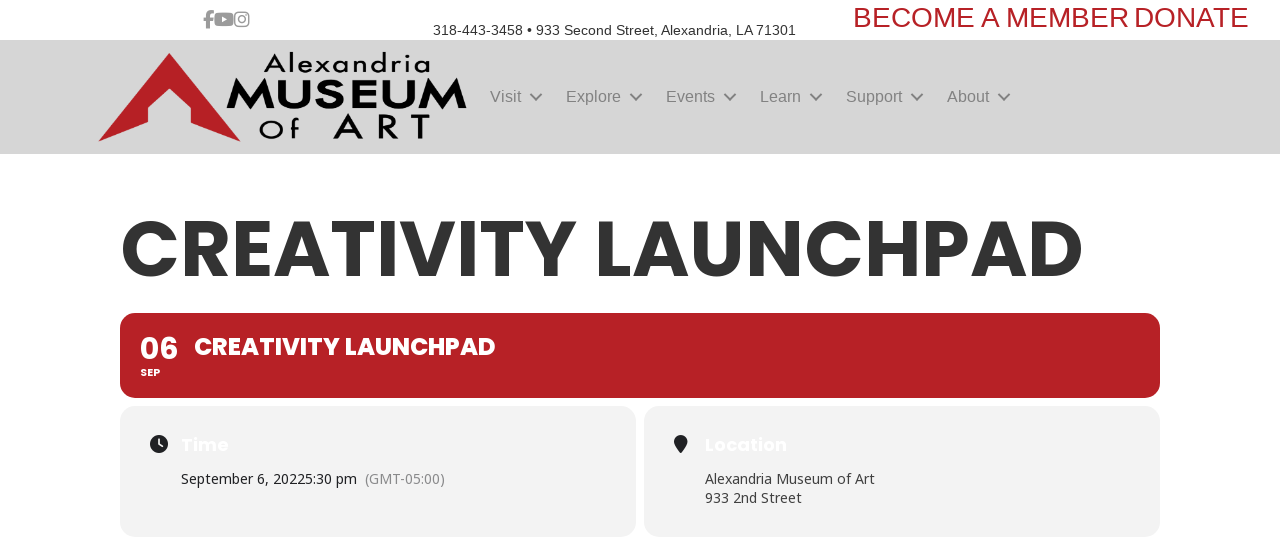

--- FILE ---
content_type: text/html; charset=UTF-8
request_url: https://themuseum.org/events/creativity-launchpad-2/
body_size: 19906
content:
<!DOCTYPE html>
<html lang="en-US">
<head>
<meta charset="UTF-8" />
<meta name='viewport' content='width=device-width, initial-scale=1.0' />
<meta http-equiv='X-UA-Compatible' content='IE=edge' />
<link rel="profile" href="https://gmpg.org/xfn/11" />
			<script type="text/javascript" class="_iub_cs_skip">
				var _iub = _iub || {};
				_iub.csConfiguration = _iub.csConfiguration || {};
				_iub.csConfiguration.siteId = "2795236";
				_iub.csConfiguration.cookiePolicyId = "96584765";
							</script>
			<script class="_iub_cs_skip" src="https://cs.iubenda.com/autoblocking/2795236.js" fetchpriority="low"></script>
			<title>Creativity Launchpad &#8211; Alexandria Museum of Art</title>
<meta name='robots' content='max-image-preview:large' />
<link rel='dns-prefetch' href='//cdn.iubenda.com' />
<link rel='dns-prefetch' href='//maps.googleapis.com' />
<link rel='dns-prefetch' href='//meet.jit.si' />
<link rel='dns-prefetch' href='//www.googletagmanager.com' />
<link rel='dns-prefetch' href='//fonts.googleapis.com' />
<link rel='dns-prefetch' href='//hcaptcha.com' />
<link rel="alternate" type="application/rss+xml" title="Alexandria Museum of Art &raquo; Feed" href="https://themuseum.org/feed/" />
<link rel="alternate" title="oEmbed (JSON)" type="application/json+oembed" href="https://themuseum.org/wp-json/oembed/1.0/embed?url=https%3A%2F%2Fthemuseum.org%2Fevents%2Fcreativity-launchpad-2%2F" />
<link rel="alternate" title="oEmbed (XML)" type="text/xml+oembed" href="https://themuseum.org/wp-json/oembed/1.0/embed?url=https%3A%2F%2Fthemuseum.org%2Fevents%2Fcreativity-launchpad-2%2F&#038;format=xml" />
<link rel="preload" href="https://themuseum.org/wp-content/plugins/bb-plugin/fonts/fontawesome/5.15.4/webfonts/fa-solid-900.woff2" as="font" type="font/woff2" crossorigin="anonymous">
<link rel="preload" href="https://themuseum.org/wp-content/plugins/bb-plugin/fonts/fontawesome/5.15.4/webfonts/fa-brands-400.woff2" as="font" type="font/woff2" crossorigin="anonymous">
<style id='wp-img-auto-sizes-contain-inline-css'>
img:is([sizes=auto i],[sizes^="auto," i]){contain-intrinsic-size:3000px 1500px}
/*# sourceURL=wp-img-auto-sizes-contain-inline-css */
</style>
<link rel='stylesheet' id='evo_single_event-css' href='//themuseum.org/wp-content/plugins/eventON/assets/css/evo_event_styles.css?ver=5.0.2' media='all' />
<link rel='stylesheet' id='toolset_bootstrap_4-css' href='https://themuseum.org/wp-content/plugins/wp-views/vendor/toolset/toolset-common/res/lib/bootstrap4/css/bootstrap.min.css?ver=4.5.3' media='screen' />
<style id='wp-emoji-styles-inline-css'>

	img.wp-smiley, img.emoji {
		display: inline !important;
		border: none !important;
		box-shadow: none !important;
		height: 1em !important;
		width: 1em !important;
		margin: 0 0.07em !important;
		vertical-align: -0.1em !important;
		background: none !important;
		padding: 0 !important;
	}
/*# sourceURL=wp-emoji-styles-inline-css */
</style>
<link rel='stylesheet' id='wp-block-library-css' href='https://themuseum.org/wp-includes/css/dist/block-library/style.min.css?ver=6.9' media='all' />
<style id='global-styles-inline-css'>
:root{--wp--preset--aspect-ratio--square: 1;--wp--preset--aspect-ratio--4-3: 4/3;--wp--preset--aspect-ratio--3-4: 3/4;--wp--preset--aspect-ratio--3-2: 3/2;--wp--preset--aspect-ratio--2-3: 2/3;--wp--preset--aspect-ratio--16-9: 16/9;--wp--preset--aspect-ratio--9-16: 9/16;--wp--preset--color--black: #000000;--wp--preset--color--cyan-bluish-gray: #abb8c3;--wp--preset--color--white: #ffffff;--wp--preset--color--pale-pink: #f78da7;--wp--preset--color--vivid-red: #cf2e2e;--wp--preset--color--luminous-vivid-orange: #ff6900;--wp--preset--color--luminous-vivid-amber: #fcb900;--wp--preset--color--light-green-cyan: #7bdcb5;--wp--preset--color--vivid-green-cyan: #00d084;--wp--preset--color--pale-cyan-blue: #8ed1fc;--wp--preset--color--vivid-cyan-blue: #0693e3;--wp--preset--color--vivid-purple: #9b51e0;--wp--preset--color--fl-heading-text: #333333;--wp--preset--color--fl-body-bg: #f2f2f2;--wp--preset--color--fl-body-text: #333333;--wp--preset--color--fl-accent: #b72126;--wp--preset--color--fl-accent-hover: #828282;--wp--preset--color--fl-topbar-bg: #ffffff;--wp--preset--color--fl-topbar-text: #828282;--wp--preset--color--fl-topbar-link: #b72126;--wp--preset--color--fl-topbar-hover: #828282;--wp--preset--color--fl-header-bg: #ffffff;--wp--preset--color--fl-header-text: #828282;--wp--preset--color--fl-header-link: #b72126;--wp--preset--color--fl-header-hover: #828282;--wp--preset--color--fl-nav-bg: #ffffff;--wp--preset--color--fl-nav-link: #b72126;--wp--preset--color--fl-nav-hover: #828282;--wp--preset--color--fl-content-bg: #ffffff;--wp--preset--color--fl-footer-widgets-bg: #ffffff;--wp--preset--color--fl-footer-widgets-text: #333333;--wp--preset--color--fl-footer-widgets-link: #dd3333;--wp--preset--color--fl-footer-widgets-hover: #999999;--wp--preset--color--fl-footer-bg: #ffffff;--wp--preset--color--fl-footer-text: #333333;--wp--preset--color--fl-footer-link: #dd3333;--wp--preset--color--fl-footer-hover: #962121;--wp--preset--gradient--vivid-cyan-blue-to-vivid-purple: linear-gradient(135deg,rgb(6,147,227) 0%,rgb(155,81,224) 100%);--wp--preset--gradient--light-green-cyan-to-vivid-green-cyan: linear-gradient(135deg,rgb(122,220,180) 0%,rgb(0,208,130) 100%);--wp--preset--gradient--luminous-vivid-amber-to-luminous-vivid-orange: linear-gradient(135deg,rgb(252,185,0) 0%,rgb(255,105,0) 100%);--wp--preset--gradient--luminous-vivid-orange-to-vivid-red: linear-gradient(135deg,rgb(255,105,0) 0%,rgb(207,46,46) 100%);--wp--preset--gradient--very-light-gray-to-cyan-bluish-gray: linear-gradient(135deg,rgb(238,238,238) 0%,rgb(169,184,195) 100%);--wp--preset--gradient--cool-to-warm-spectrum: linear-gradient(135deg,rgb(74,234,220) 0%,rgb(151,120,209) 20%,rgb(207,42,186) 40%,rgb(238,44,130) 60%,rgb(251,105,98) 80%,rgb(254,248,76) 100%);--wp--preset--gradient--blush-light-purple: linear-gradient(135deg,rgb(255,206,236) 0%,rgb(152,150,240) 100%);--wp--preset--gradient--blush-bordeaux: linear-gradient(135deg,rgb(254,205,165) 0%,rgb(254,45,45) 50%,rgb(107,0,62) 100%);--wp--preset--gradient--luminous-dusk: linear-gradient(135deg,rgb(255,203,112) 0%,rgb(199,81,192) 50%,rgb(65,88,208) 100%);--wp--preset--gradient--pale-ocean: linear-gradient(135deg,rgb(255,245,203) 0%,rgb(182,227,212) 50%,rgb(51,167,181) 100%);--wp--preset--gradient--electric-grass: linear-gradient(135deg,rgb(202,248,128) 0%,rgb(113,206,126) 100%);--wp--preset--gradient--midnight: linear-gradient(135deg,rgb(2,3,129) 0%,rgb(40,116,252) 100%);--wp--preset--font-size--small: 13px;--wp--preset--font-size--medium: 20px;--wp--preset--font-size--large: 36px;--wp--preset--font-size--x-large: 42px;--wp--preset--spacing--20: 0.44rem;--wp--preset--spacing--30: 0.67rem;--wp--preset--spacing--40: 1rem;--wp--preset--spacing--50: 1.5rem;--wp--preset--spacing--60: 2.25rem;--wp--preset--spacing--70: 3.38rem;--wp--preset--spacing--80: 5.06rem;--wp--preset--shadow--natural: 6px 6px 9px rgba(0, 0, 0, 0.2);--wp--preset--shadow--deep: 12px 12px 50px rgba(0, 0, 0, 0.4);--wp--preset--shadow--sharp: 6px 6px 0px rgba(0, 0, 0, 0.2);--wp--preset--shadow--outlined: 6px 6px 0px -3px rgb(255, 255, 255), 6px 6px rgb(0, 0, 0);--wp--preset--shadow--crisp: 6px 6px 0px rgb(0, 0, 0);}:where(.is-layout-flex){gap: 0.5em;}:where(.is-layout-grid){gap: 0.5em;}body .is-layout-flex{display: flex;}.is-layout-flex{flex-wrap: wrap;align-items: center;}.is-layout-flex > :is(*, div){margin: 0;}body .is-layout-grid{display: grid;}.is-layout-grid > :is(*, div){margin: 0;}:where(.wp-block-columns.is-layout-flex){gap: 2em;}:where(.wp-block-columns.is-layout-grid){gap: 2em;}:where(.wp-block-post-template.is-layout-flex){gap: 1.25em;}:where(.wp-block-post-template.is-layout-grid){gap: 1.25em;}.has-black-color{color: var(--wp--preset--color--black) !important;}.has-cyan-bluish-gray-color{color: var(--wp--preset--color--cyan-bluish-gray) !important;}.has-white-color{color: var(--wp--preset--color--white) !important;}.has-pale-pink-color{color: var(--wp--preset--color--pale-pink) !important;}.has-vivid-red-color{color: var(--wp--preset--color--vivid-red) !important;}.has-luminous-vivid-orange-color{color: var(--wp--preset--color--luminous-vivid-orange) !important;}.has-luminous-vivid-amber-color{color: var(--wp--preset--color--luminous-vivid-amber) !important;}.has-light-green-cyan-color{color: var(--wp--preset--color--light-green-cyan) !important;}.has-vivid-green-cyan-color{color: var(--wp--preset--color--vivid-green-cyan) !important;}.has-pale-cyan-blue-color{color: var(--wp--preset--color--pale-cyan-blue) !important;}.has-vivid-cyan-blue-color{color: var(--wp--preset--color--vivid-cyan-blue) !important;}.has-vivid-purple-color{color: var(--wp--preset--color--vivid-purple) !important;}.has-black-background-color{background-color: var(--wp--preset--color--black) !important;}.has-cyan-bluish-gray-background-color{background-color: var(--wp--preset--color--cyan-bluish-gray) !important;}.has-white-background-color{background-color: var(--wp--preset--color--white) !important;}.has-pale-pink-background-color{background-color: var(--wp--preset--color--pale-pink) !important;}.has-vivid-red-background-color{background-color: var(--wp--preset--color--vivid-red) !important;}.has-luminous-vivid-orange-background-color{background-color: var(--wp--preset--color--luminous-vivid-orange) !important;}.has-luminous-vivid-amber-background-color{background-color: var(--wp--preset--color--luminous-vivid-amber) !important;}.has-light-green-cyan-background-color{background-color: var(--wp--preset--color--light-green-cyan) !important;}.has-vivid-green-cyan-background-color{background-color: var(--wp--preset--color--vivid-green-cyan) !important;}.has-pale-cyan-blue-background-color{background-color: var(--wp--preset--color--pale-cyan-blue) !important;}.has-vivid-cyan-blue-background-color{background-color: var(--wp--preset--color--vivid-cyan-blue) !important;}.has-vivid-purple-background-color{background-color: var(--wp--preset--color--vivid-purple) !important;}.has-black-border-color{border-color: var(--wp--preset--color--black) !important;}.has-cyan-bluish-gray-border-color{border-color: var(--wp--preset--color--cyan-bluish-gray) !important;}.has-white-border-color{border-color: var(--wp--preset--color--white) !important;}.has-pale-pink-border-color{border-color: var(--wp--preset--color--pale-pink) !important;}.has-vivid-red-border-color{border-color: var(--wp--preset--color--vivid-red) !important;}.has-luminous-vivid-orange-border-color{border-color: var(--wp--preset--color--luminous-vivid-orange) !important;}.has-luminous-vivid-amber-border-color{border-color: var(--wp--preset--color--luminous-vivid-amber) !important;}.has-light-green-cyan-border-color{border-color: var(--wp--preset--color--light-green-cyan) !important;}.has-vivid-green-cyan-border-color{border-color: var(--wp--preset--color--vivid-green-cyan) !important;}.has-pale-cyan-blue-border-color{border-color: var(--wp--preset--color--pale-cyan-blue) !important;}.has-vivid-cyan-blue-border-color{border-color: var(--wp--preset--color--vivid-cyan-blue) !important;}.has-vivid-purple-border-color{border-color: var(--wp--preset--color--vivid-purple) !important;}.has-vivid-cyan-blue-to-vivid-purple-gradient-background{background: var(--wp--preset--gradient--vivid-cyan-blue-to-vivid-purple) !important;}.has-light-green-cyan-to-vivid-green-cyan-gradient-background{background: var(--wp--preset--gradient--light-green-cyan-to-vivid-green-cyan) !important;}.has-luminous-vivid-amber-to-luminous-vivid-orange-gradient-background{background: var(--wp--preset--gradient--luminous-vivid-amber-to-luminous-vivid-orange) !important;}.has-luminous-vivid-orange-to-vivid-red-gradient-background{background: var(--wp--preset--gradient--luminous-vivid-orange-to-vivid-red) !important;}.has-very-light-gray-to-cyan-bluish-gray-gradient-background{background: var(--wp--preset--gradient--very-light-gray-to-cyan-bluish-gray) !important;}.has-cool-to-warm-spectrum-gradient-background{background: var(--wp--preset--gradient--cool-to-warm-spectrum) !important;}.has-blush-light-purple-gradient-background{background: var(--wp--preset--gradient--blush-light-purple) !important;}.has-blush-bordeaux-gradient-background{background: var(--wp--preset--gradient--blush-bordeaux) !important;}.has-luminous-dusk-gradient-background{background: var(--wp--preset--gradient--luminous-dusk) !important;}.has-pale-ocean-gradient-background{background: var(--wp--preset--gradient--pale-ocean) !important;}.has-electric-grass-gradient-background{background: var(--wp--preset--gradient--electric-grass) !important;}.has-midnight-gradient-background{background: var(--wp--preset--gradient--midnight) !important;}.has-small-font-size{font-size: var(--wp--preset--font-size--small) !important;}.has-medium-font-size{font-size: var(--wp--preset--font-size--medium) !important;}.has-large-font-size{font-size: var(--wp--preset--font-size--large) !important;}.has-x-large-font-size{font-size: var(--wp--preset--font-size--x-large) !important;}
/*# sourceURL=global-styles-inline-css */
</style>

<style id='classic-theme-styles-inline-css'>
/*! This file is auto-generated */
.wp-block-button__link{color:#fff;background-color:#32373c;border-radius:9999px;box-shadow:none;text-decoration:none;padding:calc(.667em + 2px) calc(1.333em + 2px);font-size:1.125em}.wp-block-file__button{background:#32373c;color:#fff;text-decoration:none}
/*# sourceURL=/wp-includes/css/classic-themes.min.css */
</style>
<link rel='stylesheet' id='mediaelement-css' href='https://themuseum.org/wp-includes/js/mediaelement/mediaelementplayer-legacy.min.css?ver=4.2.17' media='all' />
<link rel='stylesheet' id='wp-mediaelement-css' href='https://themuseum.org/wp-includes/js/mediaelement/wp-mediaelement.min.css?ver=6.9' media='all' />
<link rel='stylesheet' id='view_editor_gutenberg_frontend_assets-css' href='https://themuseum.org/wp-content/plugins/wp-views/public/css/views-frontend.css?ver=3.6.21' media='all' />
<style id='view_editor_gutenberg_frontend_assets-inline-css'>
.wpv-sort-list-dropdown.wpv-sort-list-dropdown-style-default > span.wpv-sort-list,.wpv-sort-list-dropdown.wpv-sort-list-dropdown-style-default .wpv-sort-list-item {border-color: #cdcdcd;}.wpv-sort-list-dropdown.wpv-sort-list-dropdown-style-default .wpv-sort-list-item a {color: #444;background-color: #fff;}.wpv-sort-list-dropdown.wpv-sort-list-dropdown-style-default a:hover,.wpv-sort-list-dropdown.wpv-sort-list-dropdown-style-default a:focus {color: #000;background-color: #eee;}.wpv-sort-list-dropdown.wpv-sort-list-dropdown-style-default .wpv-sort-list-item.wpv-sort-list-current a {color: #000;background-color: #eee;}
.wpv-sort-list-dropdown.wpv-sort-list-dropdown-style-default > span.wpv-sort-list,.wpv-sort-list-dropdown.wpv-sort-list-dropdown-style-default .wpv-sort-list-item {border-color: #cdcdcd;}.wpv-sort-list-dropdown.wpv-sort-list-dropdown-style-default .wpv-sort-list-item a {color: #444;background-color: #fff;}.wpv-sort-list-dropdown.wpv-sort-list-dropdown-style-default a:hover,.wpv-sort-list-dropdown.wpv-sort-list-dropdown-style-default a:focus {color: #000;background-color: #eee;}.wpv-sort-list-dropdown.wpv-sort-list-dropdown-style-default .wpv-sort-list-item.wpv-sort-list-current a {color: #000;background-color: #eee;}.wpv-sort-list-dropdown.wpv-sort-list-dropdown-style-grey > span.wpv-sort-list,.wpv-sort-list-dropdown.wpv-sort-list-dropdown-style-grey .wpv-sort-list-item {border-color: #cdcdcd;}.wpv-sort-list-dropdown.wpv-sort-list-dropdown-style-grey .wpv-sort-list-item a {color: #444;background-color: #eeeeee;}.wpv-sort-list-dropdown.wpv-sort-list-dropdown-style-grey a:hover,.wpv-sort-list-dropdown.wpv-sort-list-dropdown-style-grey a:focus {color: #000;background-color: #e5e5e5;}.wpv-sort-list-dropdown.wpv-sort-list-dropdown-style-grey .wpv-sort-list-item.wpv-sort-list-current a {color: #000;background-color: #e5e5e5;}
.wpv-sort-list-dropdown.wpv-sort-list-dropdown-style-default > span.wpv-sort-list,.wpv-sort-list-dropdown.wpv-sort-list-dropdown-style-default .wpv-sort-list-item {border-color: #cdcdcd;}.wpv-sort-list-dropdown.wpv-sort-list-dropdown-style-default .wpv-sort-list-item a {color: #444;background-color: #fff;}.wpv-sort-list-dropdown.wpv-sort-list-dropdown-style-default a:hover,.wpv-sort-list-dropdown.wpv-sort-list-dropdown-style-default a:focus {color: #000;background-color: #eee;}.wpv-sort-list-dropdown.wpv-sort-list-dropdown-style-default .wpv-sort-list-item.wpv-sort-list-current a {color: #000;background-color: #eee;}.wpv-sort-list-dropdown.wpv-sort-list-dropdown-style-grey > span.wpv-sort-list,.wpv-sort-list-dropdown.wpv-sort-list-dropdown-style-grey .wpv-sort-list-item {border-color: #cdcdcd;}.wpv-sort-list-dropdown.wpv-sort-list-dropdown-style-grey .wpv-sort-list-item a {color: #444;background-color: #eeeeee;}.wpv-sort-list-dropdown.wpv-sort-list-dropdown-style-grey a:hover,.wpv-sort-list-dropdown.wpv-sort-list-dropdown-style-grey a:focus {color: #000;background-color: #e5e5e5;}.wpv-sort-list-dropdown.wpv-sort-list-dropdown-style-grey .wpv-sort-list-item.wpv-sort-list-current a {color: #000;background-color: #e5e5e5;}.wpv-sort-list-dropdown.wpv-sort-list-dropdown-style-blue > span.wpv-sort-list,.wpv-sort-list-dropdown.wpv-sort-list-dropdown-style-blue .wpv-sort-list-item {border-color: #0099cc;}.wpv-sort-list-dropdown.wpv-sort-list-dropdown-style-blue .wpv-sort-list-item a {color: #444;background-color: #cbddeb;}.wpv-sort-list-dropdown.wpv-sort-list-dropdown-style-blue a:hover,.wpv-sort-list-dropdown.wpv-sort-list-dropdown-style-blue a:focus {color: #000;background-color: #95bedd;}.wpv-sort-list-dropdown.wpv-sort-list-dropdown-style-blue .wpv-sort-list-item.wpv-sort-list-current a {color: #000;background-color: #95bedd;}
/*# sourceURL=view_editor_gutenberg_frontend_assets-inline-css */
</style>
<link rel='stylesheet' id='bsk-pdf-manager-pro-css-css' href='https://themuseum.org/wp-content/plugins/bsk-pdf-manager-pro/css/bsk-pdf-manager-pro.css?ver=1764635050' media='all' />
<link rel='stylesheet' id='font-awesome-5-css' href='https://themuseum.org/wp-content/plugins/bb-plugin/fonts/fontawesome/5.15.4/css/all.min.css?ver=2.10.0.5' media='all' />
<link rel='stylesheet' id='jquery-magnificpopup-css' href='https://themuseum.org/wp-content/plugins/bb-plugin/css/jquery.magnificpopup.min.css?ver=2.10.0.5' media='all' />
<link rel='stylesheet' id='fl-builder-layout-bundle-4436b3cc240725fb2daa90dd3344ceb9-css' href='https://themuseum.org/wp-content/uploads/bb-plugin/cache/4436b3cc240725fb2daa90dd3344ceb9-layout-bundle.css?ver=2.10.0.5-1.5.2.1' media='all' />
<link rel='stylesheet' id='toolset-common-css' href='https://themuseum.org/wp-content/plugins/wp-views/vendor/toolset/toolset-common/res/css/toolset-common.css?ver=4.5.0' media='screen' />
<link rel='stylesheet' id='evcal_google_fonts-css' href='https://fonts.googleapis.com/css?family=Noto+Sans%3A400%2C400italic%2C700%7CPoppins%3A700%2C800%2C900&#038;subset=latin%2Clatin-ext&#038;ver=5.0.2' media='all' />
<link rel='stylesheet' id='evcal_cal_default-css' href='//themuseum.org/wp-content/plugins/eventON/assets/css/eventon_styles.css?ver=5.0.2' media='all' />
<link rel='stylesheet' id='evo_font_icons-css' href='//themuseum.org/wp-content/plugins/eventON/assets/fonts/all.css?ver=5.0.2' media='all' />
<link rel='stylesheet' id='eventon_dynamic_styles-css' href='//themuseum.org/wp-content/plugins/eventON/assets/css/eventon_dynamic_styles.css?ver=5.0.2' media='all' />
<link rel='stylesheet' id='evo_el_styles-css' href='//themuseum.org/wp-content/plugins/eventon-event-lists/assets/el_styles.css?ver=6.9' media='all' />
<link rel='stylesheet' id='evo_fc_styles-css' href='https://themuseum.org/wp-content/plugins/eventon-full-cal/assets/fc_styles.css?ver=2.2.3' media='all' />
<link rel='stylesheet' id='base-css' href='https://themuseum.org/wp-content/themes/bb-theme/css/base.min.css?ver=1.7.19.1' media='all' />
<link rel='stylesheet' id='fl-automator-skin-css' href='https://themuseum.org/wp-content/uploads/bb-theme/skin-6966836fe39a6.css?ver=1.7.19.1' media='all' />
<link rel='stylesheet' id='fl-child-theme-css' href='https://themuseum.org/wp-content/themes/bb-theme-child/style.css?ver=6.9' media='all' />
<link rel='stylesheet' id='pp-animate-css' href='https://themuseum.org/wp-content/plugins/bbpowerpack/assets/css/animate.min.css?ver=3.5.1' media='all' />
<!--n2css--><!--n2js--><script src="https://themuseum.org/wp-content/plugins/wp-views/vendor/toolset/common-es/public/toolset-common-es-frontend.js?ver=175000" id="toolset-common-es-frontend-js"></script>

<script  type="text/javascript" class=" _iub_cs_skip" id="iubenda-head-inline-scripts-0">
var _iub = _iub || [];
_iub.csConfiguration = {"siteId":2795236,"cookiePolicyId":96584765,"lang":"en","storage":{"useSiteId":true}};

//# sourceURL=iubenda-head-inline-scripts-0
</script>
<script  type="text/javascript" class=" _iub_cs_skip" src="//cdn.iubenda.com/cs/gpp/stub.js?ver=3.12.5" id="iubenda-head-scripts-1-js"></script>
<script  type="text/javascript" charset="UTF-8" async="" class=" _iub_cs_skip" src="//cdn.iubenda.com/cs/iubenda_cs.js?ver=3.12.5" id="iubenda-head-scripts-2-js"></script>
<script src="https://themuseum.org/wp-includes/js/jquery/jquery.min.js?ver=3.7.1" id="jquery-core-js"></script>
<script src="https://themuseum.org/wp-includes/js/jquery/jquery-migrate.min.js?ver=3.4.1" id="jquery-migrate-js"></script>
<script id="bsk-pdf-manager-pro-js-extra">
var bsk_pdf_pro = {"ajaxurl":"https://themuseum.org/wp-admin/admin-ajax.php"};
//# sourceURL=bsk-pdf-manager-pro-js-extra
</script>
<script src="https://themuseum.org/wp-content/plugins/bsk-pdf-manager-pro/js/bsk_pdf_manager_pro.js?ver=1764635050" id="bsk-pdf-manager-pro-js"></script>
<script id="evo-inlinescripts-header-js-after">
jQuery(document).ready(function($){});
//# sourceURL=evo-inlinescripts-header-js-after
</script>

<!-- Google tag (gtag.js) snippet added by Site Kit -->
<!-- Google Analytics snippet added by Site Kit -->
<script src="https://www.googletagmanager.com/gtag/js?id=GT-WKPQPVP" id="google_gtagjs-js" async></script>
<script id="google_gtagjs-js-after">
window.dataLayer = window.dataLayer || [];function gtag(){dataLayer.push(arguments);}
gtag("set","linker",{"domains":["themuseum.org"]});
gtag("js", new Date());
gtag("set", "developer_id.dZTNiMT", true);
gtag("config", "GT-WKPQPVP");
//# sourceURL=google_gtagjs-js-after
</script>
<link rel="https://api.w.org/" href="https://themuseum.org/wp-json/" /><link rel="alternate" title="JSON" type="application/json" href="https://themuseum.org/wp-json/wp/v2/ajde_events/2358" /><link rel="EditURI" type="application/rsd+xml" title="RSD" href="https://themuseum.org/xmlrpc.php?rsd" />
<meta name="generator" content="WordPress 6.9" />
<link rel="canonical" href="https://themuseum.org/events/creativity-launchpad-2/" />
<link rel='shortlink' href='https://themuseum.org/?p=2358' />
		<script>
			var bb_powerpack = {
				version: '2.40.10',
				getAjaxUrl: function() { return atob( 'aHR0cHM6Ly90aGVtdXNldW0ub3JnL3dwLWFkbWluL2FkbWluLWFqYXgucGhw' ); },
				callback: function() {},
				mapMarkerData: {},
				post_id: '2358',
				search_term: '',
				current_page: 'https://themuseum.org/events/creativity-launchpad-2/',
				conditionals: {
					is_front_page: false,
					is_home: false,
					is_archive: false,
					current_post_type: '',
					is_tax: false,
										is_author: false,
					current_author: false,
					is_search: false,
									}
			};
		</script>
		<meta name="generator" content="Site Kit by Google 1.170.0" /><script>
 // Function to extract background image URL from inline style
function extractBackgroundUrl(style) {
    if (!style) return null;
    const matches = style.match(/url\(['"]?(.*?)['"]?\)/);
    return matches ? matches[1] : null;
}

// Function to copy background image from span to parent div
function copyBackgroundImage() {
    try {
        // Debug: Log start of function
        console.log('Starting background image copy...');

        // Find all divs with the class
        const mainDivs = document.getElementsByClassName('evocard_main_image');
        console.log('Found divs:', mainDivs.length);

        if (!mainDivs.length) {
            console.error('No divs found with class evocard_main_image');
            return;
        }

        // Loop through each div (in case there are multiple)
        Array.from(mainDivs).forEach((mainDiv, index) => {
            console.log(`Processing div ${index + 1}`);

            // Try multiple methods to find the span with background
            const spans = mainDiv.getElementsByTagName('span');
            console.log(`Found ${spans.length} spans in div ${index + 1}`);

            let backgroundImage = null;

            // Check each span for background image
            for (let span of spans) {
                console.log('Checking span:', span);
                
                // Method 1: Check inline style
                if (span.style.backgroundImage) {
                    backgroundImage = span.style.backgroundImage;
                    console.log('Found background image in inline style:', backgroundImage);
                }
                
                // Method 2: Check style attribute
                else if (span.getAttribute('style')) {
                    const bgUrl = extractBackgroundUrl(span.getAttribute('style'));
                    if (bgUrl) {
                        backgroundImage = `url(${bgUrl})`;
                        console.log('Found background image in style attribute:', backgroundImage);
                    }
                }
                
                // Method 3: Check computed style
                else {
                    const computedStyle = window.getComputedStyle(span);
                    if (computedStyle.backgroundImage !== 'none') {
                        backgroundImage = computedStyle.backgroundImage;
                        console.log('Found background image in computed style:', backgroundImage);
                    }
                }
            }

            if (backgroundImage) {
                console.log(`Applying background image to div ${index + 1}:`, backgroundImage);
                mainDiv.style.backgroundImage = backgroundImage;
            } else {
                console.error(`No background image found in div ${index + 1}`);
            }
        });

    } catch (error) {
        console.error('Error in copyBackgroundImage:', error);
    }
}

// Initial check of page structure
console.log('Page loaded, checking structure...');
document.querySelectorAll('.evocard_main_image').forEach((div, i) => {
    console.log(`Div ${i + 1} structure:`, div.innerHTML);
});

// Run immediately
copyBackgroundImage();

// Run every second
const intervalId = setInterval(copyBackgroundImage, 1000);

// Add this to your browser's console to stop the interval if needed:
// clearInterval(intervalId);
</script>
<style>
.h-captcha{position:relative;display:block;margin-bottom:2rem;padding:0;clear:both}.h-captcha[data-size="normal"]{width:302px;height:76px}.h-captcha[data-size="compact"]{width:158px;height:138px}.h-captcha[data-size="invisible"]{display:none}.h-captcha iframe{z-index:1}.h-captcha::before{content:"";display:block;position:absolute;top:0;left:0;background:url(https://themuseum.org/wp-content/plugins/hcaptcha-for-forms-and-more/assets/images/hcaptcha-div-logo.svg) no-repeat;border:1px solid #fff0;border-radius:4px;box-sizing:border-box}.h-captcha::after{content:"The hCaptcha loading is delayed until user interaction.";font-family:-apple-system,system-ui,BlinkMacSystemFont,"Segoe UI",Roboto,Oxygen,Ubuntu,"Helvetica Neue",Arial,sans-serif;font-size:10px;font-weight:500;position:absolute;top:0;bottom:0;left:0;right:0;box-sizing:border-box;color:#bf1722;opacity:0}.h-captcha:not(:has(iframe))::after{animation:hcap-msg-fade-in .3s ease forwards;animation-delay:2s}.h-captcha:has(iframe)::after{animation:none;opacity:0}@keyframes hcap-msg-fade-in{to{opacity:1}}.h-captcha[data-size="normal"]::before{width:302px;height:76px;background-position:93.8% 28%}.h-captcha[data-size="normal"]::after{width:302px;height:76px;display:flex;flex-wrap:wrap;align-content:center;line-height:normal;padding:0 75px 0 10px}.h-captcha[data-size="compact"]::before{width:158px;height:138px;background-position:49.9% 78.8%}.h-captcha[data-size="compact"]::after{width:158px;height:138px;text-align:center;line-height:normal;padding:24px 10px 10px 10px}.h-captcha[data-theme="light"]::before,body.is-light-theme .h-captcha[data-theme="auto"]::before,.h-captcha[data-theme="auto"]::before{background-color:#fafafa;border:1px solid #e0e0e0}.h-captcha[data-theme="dark"]::before,body.is-dark-theme .h-captcha[data-theme="auto"]::before,html.wp-dark-mode-active .h-captcha[data-theme="auto"]::before,html.drdt-dark-mode .h-captcha[data-theme="auto"]::before{background-image:url(https://themuseum.org/wp-content/plugins/hcaptcha-for-forms-and-more/assets/images/hcaptcha-div-logo-white.svg);background-repeat:no-repeat;background-color:#333;border:1px solid #f5f5f5}@media (prefers-color-scheme:dark){.h-captcha[data-theme="auto"]::before{background-image:url(https://themuseum.org/wp-content/plugins/hcaptcha-for-forms-and-more/assets/images/hcaptcha-div-logo-white.svg);background-repeat:no-repeat;background-color:#333;border:1px solid #f5f5f5}}.h-captcha[data-theme="custom"]::before{background-color:initial}.h-captcha[data-size="invisible"]::before,.h-captcha[data-size="invisible"]::after{display:none}.h-captcha iframe{position:relative}div[style*="z-index: 2147483647"] div[style*="border-width: 11px"][style*="position: absolute"][style*="pointer-events: none"]{border-style:none}
</style>
				<meta name="robots" content="all"/>
				<meta property="description" content="" />
				<meta property="og:type" content="event" /> 
				<meta property="og:title" content="Creativity Launchpad" />
				<meta property="og:url" content="https://themuseum.org/events/creativity-launchpad-2/" />
				<meta property="og:description" content="" />
												<meta name="twitter:card" content="summary_large_image">
				<meta name="twitter:title" content="Creativity Launchpad">
				<meta name="twitter:description" content="">
								 <script> window.addEventListener("load",function(){ var c={script:false,link:false}; function ls(s) { if(!['script','link'].includes(s)||c[s]){return;}c[s]=true; var d=document,f=d.getElementsByTagName(s)[0],j=d.createElement(s); if(s==='script'){j.async=true;j.src='https://themuseum.org/wp-content/plugins/wp-views/vendor/toolset/blocks/public/js/frontend.js?v=1.6.17';}else{ j.rel='stylesheet';j.href='https://themuseum.org/wp-content/plugins/wp-views/vendor/toolset/blocks/public/css/style.css?v=1.6.17';} f.parentNode.insertBefore(j, f); }; function ex(){ls('script');ls('link')} window.addEventListener("scroll", ex, {once: true}); if (('IntersectionObserver' in window) && ('IntersectionObserverEntry' in window) && ('intersectionRatio' in window.IntersectionObserverEntry.prototype)) { var i = 0, fb = document.querySelectorAll("[class^='tb-']"), o = new IntersectionObserver(es => { es.forEach(e => { o.unobserve(e.target); if (e.intersectionRatio > 0) { ex();o.disconnect();}else{ i++;if(fb.length>i){o.observe(fb[i])}} }) }); if (fb.length) { o.observe(fb[i]) } } }) </script>
	<noscript>
		<link rel="stylesheet" href="https://themuseum.org/wp-content/plugins/wp-views/vendor/toolset/blocks/public/css/style.css">
	</noscript><style>
.gform_previous_button+.h-captcha{margin-top:2rem}.gform_footer.before .h-captcha[data-size="normal"]{margin-bottom:3px}.gform_footer.before .h-captcha[data-size="compact"]{margin-bottom:0}.gform_wrapper.gravity-theme .gform_footer,.gform_wrapper.gravity-theme .gform_page_footer{flex-wrap:wrap}.gform_wrapper.gravity-theme .h-captcha,.gform_wrapper.gravity-theme .h-captcha{margin:0;flex-basis:100%}.gform_wrapper.gravity-theme input[type="submit"],.gform_wrapper.gravity-theme input[type="submit"]{align-self:flex-start}.gform_wrapper.gravity-theme .h-captcha~input[type="submit"],.gform_wrapper.gravity-theme .h-captcha~input[type="submit"]{margin:1em 0 0 0!important}
</style>
<link rel="icon" href="https://themuseum.org/wp-content/uploads/2020/08/cropped-amoa-favicon-32x32.png" sizes="32x32" />
<link rel="icon" href="https://themuseum.org/wp-content/uploads/2020/08/cropped-amoa-favicon-192x192.png" sizes="192x192" />
<link rel="apple-touch-icon" href="https://themuseum.org/wp-content/uploads/2020/08/cropped-amoa-favicon-180x180.png" />
<meta name="msapplication-TileImage" content="https://themuseum.org/wp-content/uploads/2020/08/cropped-amoa-favicon-270x270.png" />
		<style id="wp-custom-css">
			.piereg_recaptcha_widget_div > .fieldset {

	width: 100%;
text-align: center;  
	
}
.eventon_fc_days .evo_fc_day.has_events {
    
	color:#b72126 !important; 
   
} 


 
#events-home .eventon_list_event:nth-of-type(n+7) {
  display: none !important;
}

#evcal_list .eventon_list_event .event_description .evcal_btn:hover, body .evo_lightboxes .evo_lightbox_body.evo_pop_body .evcal_btn:hover, .ajde_evcal_calendar .eventon_list_event .event_description .evcal_btn:hover, .evo_pop_body .evcal_btn:hover, .evcal_btn:hover, .evcal_evdata_row.evo_clik_row:hover, .evoTX_wc .variations_button .evcal_btn:hover, .evo_lightbox.eventon_events_list .eventon_list_event .evoTX_wc a.evcal_btn:hover {
	    background: #b72126;
}
 


.piereg_container .button {
	        background: #b72126 !important;
    border: none !important;
}
.piereg_container .pie_wrap_buttons {
	      background: #b72126 !important;
    border: none !important;
} 
.piereg_container .pie_wrap_buttons input {
	    background: #b72126 !important;
    border: none !important;
    color: #fff;
}
.piereg_container .pie_wrap_buttons input:hover{
	   background: #b72126 !important;
    border: none !important;
    color: #fff;
}

body .uwy.uac.userway_p1 .uai, body .uwy.uac.userway_p7 .uai, body .uwy.uac.userway_p8 .uai {
    top: initial !important;
    bottom: 30px !important;
} 

.ajde_evcal_calendar.boxy.box_3 .eventon_list_event, .ajde_evcal_calendar.boxy.box_3 .evoShow_more_events {
    width: 100%;
	border-radius: 0 !important;
}

.event_1082_0 .desc_trig_outter {
	    background-position: center !important;
}
 

/*
Theme Name: Beaver Builder Child Theme
Theme URI: http://www.wpbeaverbuilder.com
Version: 1.0
Description: An example child theme that can be used as a starting point for custom development.
Author: The Beaver Builder Team
Author URI: http://www.fastlinemedia.com
template: bb-theme
*/

/* Add your custom styles here... */ 



	.tubprep {
	  display:none;
	}
	.tub {
	  position:relative;
	  width: 100%;
	     margin: 30px -20px 0 -20px; 
	  text-align: center;
	  margin-bottom: 5px;
	}
	.tub > * {
	  background-color: #FFF ;
	  backface-visibility: hidden;
	  opacity:1;
	  pointer-events: all;
	}
	.tub > * img {
	  position:relative;
	  width:100%;
	  margin:0px;
	  padding:0px;
	  vertical-align: top;
	}
	.bounce {
		transition: top 600ms cubic-bezier(0.875, 1.650, 0.260, 0.675);
		transition: left 600ms cubic-bezier(0.875, 1.650, 0.260, 0.675);
		-webkit-transition: top 600ms cubic-bezier(0.875, 1.650, 0.260, 0.675);
		-webkit-transition: left 600ms cubic-bezier(0.875, 1.650, 0.260, 0.675);
		-moz-transition: top 600ms cubic-bezier(0.875, 1.650, 0.260, 0.675);
		-moz-transition: left 600ms cubic-bezier(0.875, 1.650, 0.260, 0.675);
		-o-transition: top 600ms cubic-bezier(0.875, 1.650, 0.260, 0.675);
		-o-transition: left 600ms cubic-bezier(0.875, 1.650, 0.260, 0.675);
	}
	.elastic {
		transition: all 600ms cubic-bezier(0.68, -0.55, 0.265, 1.55);
		-webkit-transition: all 600ms cubic-bezier(0.68, -0.55, 0.265, 1.55);
		-moz-transition: all 600ms cubic-bezier(0.68, -0.55, 0.265, 1.55);
		-o-transition: all 600ms cubic-bezier(0.68, -0.55, 0.265, 1.55);
	}
	.ease {
		transition: all 600ms cubic-bezier(.7,-.2,.2,1.3);
		-webkit-transition: all 600ms cubic-bezier(.7,-.2,.2,1.3);
		-moz-transition: all 600ms cubic-bezier(.7,-.2,.2,1.3);
		-o-transition: all 600ms cubic-bezier(.7,-.2,.2,1.3);
	}



.grid.places-4 {
  display: grid;
  grid-gap: 10px;
  grid-template-columns: repeat(auto-fill, minmax(250px,1fr));
  grid-auto-rows: 20px;
}


 
 
 

.places-4 .item {
  background-color: #ffffff;
  margin: 0 20px 20px 0 !important;
	 
}

.places-4 .photothumb{
  width: 100%;
}

.places-4 .title {
  padding: 0 10px 5px 10px
}
.places-4  .more-link {
  padding: 0 10px 5px 10px
} 


.places-4 .title h3 a {
  font-weight: 700;
    font-size: 18px;
    margin-bottom: 10px;
    color: #b72126;
}

.places-4 .title h3 a:hover {
	    color: #b72126; 
}
 

.places-4 .title h3{
	text-align: center;
  font-size: 1.2em;
  color: #ffffff;
  text-transform: uppercase;
	margin:10px 0 0 0;
}

.places-4 .project .title{
  background-color: #607D8B;
}

.places-4 .blog .title{ 
  background-color: #ff9800;
}
 

.places-4 .desc{
  padding: 0 10px 5px 10px;
	text-align: center; 
	color:#828282; 
}

 
.places-4 .desc img{
  width: 50%;
  margin: 0 10px 10px 0;
  float: left;
}

.places-4 .desc p{
  margin-bottom: 10px;
}


.alexandriapinevillela.grid {
    display: grid;
    grid-gap: 10px;
    grid-template-columns: repeat(auto-fill, minmax(250px,1fr));
    grid-auto-rows: 20px;
  }
  
  /* Non-grid specific CSS */  
   
  .alexandriapinevillela .item {
    background-color: #ffffff;
  }
  
  .alexandriapinevillela .photothumb{
    width: 100%;
  }
  
  .alexandriapinevillela .title {
    padding: 20px;
   }
  
  .alexandriapinevillela .title h3{
    font-size: 1.2em;
    color: #ffffff;
    text-transform: uppercase;
  }
  
  .alexandriapinevillela .project .title{
    background-color: #607D8B;
  }
  
  .alexandriapinevillela .blog .title{
    background-color: #ff9800;
  }
  
  .alexandriapinevillela .photo .title{
    background-color: #f44336;
  }
  
  .alexandriapinevillela .desc{
    padding: 10px 10px 5px 10px;
  }
  
  .alexandriapinevillela .desc img{
    width: 50%;
    margin: 0 10px 10px 0;
    float: left;
  }
  
  .alexandriapinevillela .desc p{
    margin-bottom: 10px;
  }
  



.shared-container  {
 	  display: flex;
  flex-wrap: wrap;
 }
.shared-container .col-lg-3 {
    min-height: 100px;
    flex: calc(100% / 5);
    margin-bottom: 30px;
  max-width:25%; 
 
 
}
	.shared-container .item {
    background-color: #fff;
    padding: 10px;
} 
.shared-container .item .imageCol {
  
        

}

.shared-container .item.imageCol img {
    width: 100%;
    margin-bottom: 10px;
       

}
.shared-container .small-12 {
    width: 100%;
}

.shared-container .small-12  h4 {
      color: #b72126; 
  
    font-style: normal;
    font-weight: normal;
    line-height: normal;
    margin: 0 0 5px;
}

.shared-container  h4 a {
     
    font-weight: 700;
    font-size: 20px;
 
    margin-bottom: 10px;
    color: #b72126;
}
.shared-container  h4 a:hover {
color: #902b8c; 
}

.shared-container .item .links a, .trip-link a {
 
    font-size: 16px;
    font-weight: 700;
    color: #52b448;
    width: auto;
    text-align: left;
    text-transform: uppercase;
}

.without-image .item {
	    border-radius: 4px 4px;
	
    box-shadow: 0 1px 4px 0 rgba(0, 0, 0, 0.05);
	background:#d6d6d6 !important; 
}


.without-image .item .category span {
	       position: relative;
    width: auto;
    height: auto;
    padding: 3px 5px;
    border-radius: 3px;
    font-size: 10px;
    color: #FFFFFF;
    letter-spacing: 1px;
    text-transform: uppercase;
    font-family: inherit;
    background-color: #92278f;
    float: left;
}

.without-image .item .category {
	width: 100%;
    float: left;
    padding: 10px 10px 5px 10px;
}


.custom-search-mh input {
	    -webkit-box-flex: 1;
    -ms-flex: 1;
    flex: 1;
    height: 56px;
    margin: 0;
    border: 1px solid transparent;
    border-radius: 0;
    border-top-left-radius: 2px;
    border-bottom-left-radius: 2px;
    background: #f3f3f3;
    color: #1a1a1a;
    outline: 0;
    font-weight: 300;
    letter-spacing: .01em;
}

.m-quick-search-links__links {
    width: 100%;
    position: relative;
    z-index: 1;
    margin-bottom: -16px;
    padding-bottom: 16px;
} 

.m-quick-search-links__links::before {
    content: "";
    position: absolute;
    z-index: 0;
    left: 0;
    right: 0;
    top: 0;
    bottom: 0;
    cursor: move;
    cursor: -webkit-grab;
    cursor: -moz-grab;
    cursor: grab;
} 


.m-quick-search-links__links>li {
       position: relative;
    z-index: 1;
    -webkit-box-flex: 0;
    flex: 0 0 auto;
    float: left;
    margin-bottom: 10px;
    margin-right: 8px;
}

.m-quick-search-links__links>li:first-child {
    margin-left: 0;
}

.tag--senary.f-tag, .tag--senary.f-tag-2 {
    padding-top: 0;
    padding-bottom: 0;
}

.tag--senary.tag--w-image {
    padding-left: 56px;
}

.tag--senary.tag--w-image img {
    position: absolute;
    z-index: 0;
    left: 0;
    top: 0;
    width: 40px;
    height: 40px;
    border-top-left-radius: 2px;
    border-bottom-left-radius: 2px;
}

.tag--senary {
    position: relative;
    height: 40px;
    padding-right: 16px;
    padding-left: 16px;
    background: 0 0;
    color: #767676;
    line-height: 40px;
}

.tag {
    display: inline-block;
    padding-right: 12px;
    padding-left: 12px;
    border: 0;
    border-radius: 2px;
    background-color: #f3f3f3;
    color: #767676;
    text-align: center;
    text-decoration: none;
    white-space: nowrap;
	    font-size: 12px; 
    -webkit-appearance: none;
}
 
.m-quick-search-links__links {
	list-style:none; 
	padding:0 
}

.search-area .search-btn  {
	  position: absolute !important;
    top: 1px !important;
    z-index: 21;
    right: 15px;
    color: #fff !important;
    background: #000 !important;
    padding: 17px;
     
}

.js-wpv-view-layout {
	margin-top:40px; 
}

.single-content h3 {
	
	font-size:30px !important; 
	
}

.tombstone {
    font-size: 14px !important; float:left; width:100%; 
} 
.tombstone dt {
	    float: left;
    margin-right: 30px;
    font-size: 16px !important; 
}

.tombstone dd {
	    font-size: 16px !important; 
}

@media (min-width: 600px) and (max-width: 5000px) { 
	.collection-right-colmn, .collection-left-colmn {
	max-height:64vh; overflow-x: scroll;
 
}
	
	
	
body.single-collections {
	overflow:hidden; 
}


body.single-collections .fl-page-footer-wrap 
{
	display:none; 
}

	
}

@media (min-width: 200px) and (max-width: 600px) {  
		
	.collection-image img  {
		width:100% !important; 
	}
	
}





.collection-right-colmn p:empty {
	margin:0 !important; 
}

.tombstone {
    font-size: 14px;
} 

.tombstone dt {
    text-align: left;
    white-space: normal;
    margin-bottom: 5px;
}

@media (min-width: 768px) {
  
 .dl-horizontal dt, .tombstone dt {
    float: left;
        width: 120px; 
    clear: left;
    text-align: left;
    overflow: hidden;
    text-overflow: ellipsis;
    white-space: nowrap;
}
	
	.dl-horizontal dd, .tombstone dd {
    margin-left: 150px;
}
  
}


.tombstone dd {
    margin-bottom: 10px;
}

.pp-accordion-content h3 {
	
	color: #b72126;  margin-top:0 !important; 
}
.pp-accordion-content p:empty {
	display:none; 
}
 
 
.content-btn  blockquote {
    border-color: #b72126;
     
    padding: 0;
    padding-left: 20px; 
} 
.content-btn h4 {
    color: #b72126;
    font-size: 18px;
    margin-top: 0;
	font-weight:bold; 
} 

.content-btn p {
    font-size: 14px;
    color: #555;
}


.content-btn .fl-node-content {
	margin-left:10px; 
	margin-right:0px; 
}
.media-toolbar1 {
	text-align:center; 
}
.media-toolbar1 li {
    margin-right: 40px; 
}
.media-toolbar1 ul {
	    padding: 0;
    display: flex;
    justify-content: center;
    margin: 0;
    list-style: none;
}
.js-wpv-view-layout {
	margin-top:0 !important; 
}

.example.tub  {
	margin:0 !important;
}

@media (min-width: 300px) and (max-width: 600px) {
  
	.dl-horizontal dt, .tombstone dt {
		width:100%; float:left; 
	}
	
	.dl-horizontal dd, .tombstone dd{
  width:100%; margin-left:0; float:left;
}
	
}
/*

.without-image  .item.dont-display {
		display:none !important; 
	}
*/ 
	
.m-quick-search-links__links li a, .custom-search-mh .form-control, .search-area .search-btn  {
	font-size: 19px !important; 
}


.artiest_photo {
	float: left;
    margin-right: 20px;
    margin-bottom: 20px;
    width: 50%;
} 


@media (min-width: 200px) and (max-width: 600px) {
  
	.page-id-2717 .places-4 .item {
		width:45% !important; 
	}
  
}
input.search-btn {
	width:95%;  
}

.custom-search-mh select {
	    -webkit-box-flex: 1;
    -ms-flex: 1;
    flex: 1;
    height: 56px;
    margin: 0;
    border: 1px solid transparent;
    border-radius: 0;
    border-top-left-radius: 2px;
    border-bottom-left-radius: 2px;
    background: #f3f3f3;
    color: #1a1a1a;
    outline: 0;
    font-weight: 300;
    letter-spacing: .01em;
}
@media (min-width: 200px) and (max-width: 991px) {
	.search-area .search-btn {  position: initial !important;
    margin-bottom: 10px;
    width: 100%;
	}
}
		</style>
		 

<style>
		#education-vault-content #pp-accord-dcrp0ys5nia2-2 {
			display:none !important;
		}
</style> 

</head>
<body class="wp-singular ajde_events-template-default single single-ajde_events postid-2358 wp-theme-bb-theme wp-child-theme-bb-theme-child fl-builder-2-10-0-5 fl-themer-1-5-2-1 fl-theme-1-7-19-1 fl-no-js fl-theme-builder-header fl-theme-builder-header-header fl-framework-base fl-preset-default fl-full-width fl-search-active" itemscope="itemscope" itemtype="https://schema.org/WebPage">
<a aria-label="Skip to content" class="fl-screen-reader-text" href="#fl-main-content">Skip to content</a><div class="fl-page">
	<header class="fl-builder-content fl-builder-content-133 fl-builder-global-templates-locked" data-post-id="133" data-type="header" data-sticky="1" data-sticky-on="" data-sticky-breakpoint="medium" data-shrink="1" data-overlay="0" data-overlay-bg="transparent" data-shrink-image-height="50px" role="banner" itemscope="itemscope" itemtype="http://schema.org/WPHeader"><div class="fl-row fl-row-full-width fl-row-bg-color fl-node-5f358d326a613 fl-row-default-height fl-row-align-center" data-node="5f358d326a613">
	<div class="fl-row-content-wrap">
						<div class="fl-row-content fl-row-full-width fl-node-content">
		
<div class="fl-col-group fl-node-60d99a7cd1869 fl-col-group-equal-height fl-col-group-align-center" data-node="60d99a7cd1869">
			<div class="fl-col fl-node-rsauwcy061d4 fl-col-bg-color fl-col-small" data-node="rsauwcy061d4">
	<div class="fl-col-content fl-node-content"><div class="fl-module fl-module-icon-group fl-node-5f358d326a617" data-node="5f358d326a617">
	<div class="fl-module-content fl-node-content">
		<div class="fl-icon-group">
	<span class="fl-icon">
								<a href="https://www.facebook.com/AlexandriaMuseumofArt/" target="_blank" rel="noopener" >
							<i class="fab fa-facebook-f" aria-hidden="true"></i>
						</a>
			</span>
		<span class="fl-icon">
								<a href="https://www.youtube.com/channel/UCjecHWCaMiWSVScdbSM5MTg" target="_blank" rel="noopener" >
							<i class="fab fa-youtube" aria-hidden="true"></i>
						</a>
			</span>
		<span class="fl-icon">
								<a href="https://www.instagram.com/alexandriamuseumofart/" target="_blank" rel="noopener" >
							<i class="fab fa-instagram" aria-hidden="true"></i>
						</a>
			</span>
	</div>
	</div>
</div>
</div>
</div>
			<div class="fl-col fl-node-60d99a7cd1a27 fl-col-bg-color fl-col-small" data-node="60d99a7cd1a27">
	<div class="fl-col-content fl-node-content"><div  class="fl-module fl-module-rich-text fl-rich-text fl-node-5f3c04c615166" data-node="5f3c04c615166">
	<p>318-443-3458 • 933 Second Street, Alexandria, LA 71301</p>
</div>
</div>
</div>
			<div class="fl-col fl-node-60d99a7cd1a38 fl-col-bg-color fl-col-small" data-node="60d99a7cd1a38">
	<div class="fl-col-content fl-node-content"><div  class="fl-module fl-module-button-group fl-button-group fl-button-group-buttons fl-button-group-layout-horizontal fl-button-group-width- fl-node-5f9302870251e" role="group" data-node="5f9302870251e">
	<div id="fl-button-group-button-5f9302870251e-0" class="fl-button-group-button fl-button-group-button-5f9302870251e-0"><div  class="fl-button-wrap fl-button-width-full fl-button-center" id="fl-node-5f9302870251e-0">
			<a href="https://themuseum.org/membership-summer-2024/"  target="_self"  class="fl-button" >
							<span class="fl-button-text">BECOME A MEMBER</span>
					</a>
	</div>
</div><div id="fl-button-group-button-5f9302870251e-1" class="fl-button-group-button fl-button-group-button-5f9302870251e-1"><div  class="fl-button-wrap fl-button-width-full fl-button-center" id="fl-node-5f9302870251e-1">
			<a href="https://aeccf3-a7.myshopify.com/collections/donations"  target="_blank" rel="noopener"   class="fl-button"  rel="noopener" >
							<span class="fl-button-text">DONATE</span>
					</a>
	</div>
</div></div>
</div>
</div>
	</div>
		</div>
	</div>
</div>
<div class="fl-row fl-row-full-width fl-row-bg-color fl-node-5f358d326a60b fl-row-default-height fl-row-align-center" data-node="5f358d326a60b">
	<div class="fl-row-content-wrap">
						<div class="fl-row-content fl-row-fixed-width fl-node-content">
		
<div class="fl-col-group fl-node-5f358d326a60e fl-col-group-equal-height fl-col-group-align-center fl-col-group-custom-width" data-node="5f358d326a60e">
			<div class="fl-col fl-node-5f358d326a60f fl-col-bg-color fl-col-small fl-col-small-custom-width" data-node="5f358d326a60f">
	<div class="fl-col-content fl-node-content"><div role="figure" class="fl-module fl-module-photo fl-photo fl-photo-align-center fl-node-5f358ea02bb58" data-node="5f358ea02bb58" itemscope itemtype="https://schema.org/ImageObject">
	<div class="fl-photo-content fl-photo-img-png">
				<a href="https://themuseum.org"  target="_self" itemprop="url">
				<img loading="lazy" decoding="async" class="fl-photo-img wp-image-55 size-full" src="https://themuseum.org/wp-content/uploads/2020/08/AMoA-logo-color-landscape.png" alt="AMoA-logo-color-landscape" height="355" width="1200" title="AMoA-logo-color-landscape"  data-no-lazy="1" itemprop="image" srcset="https://themuseum.org/wp-content/uploads/2020/08/AMoA-logo-color-landscape.png 1200w, https://themuseum.org/wp-content/uploads/2020/08/AMoA-logo-color-landscape-300x89.png 300w, https://themuseum.org/wp-content/uploads/2020/08/AMoA-logo-color-landscape-1024x303.png 1024w, https://themuseum.org/wp-content/uploads/2020/08/AMoA-logo-color-landscape-768x227.png 768w, https://themuseum.org/wp-content/uploads/2020/08/AMoA-logo-color-landscape-1536x454.png 1536w" sizes="auto, (max-width: 1200px) 100vw, 1200px" />
				</a>
					</div>
	</div>
</div>
</div>
			<div class="fl-col fl-node-5f358d326a610 fl-col-bg-color fl-col-small-custom-width" data-node="5f358d326a610">
	<div class="fl-col-content fl-node-content"><div class="fl-module fl-module-menu fl-node-5f358d326a612" data-node="5f358d326a612">
	<div class="fl-module-content fl-node-content">
		<div class="fl-menu fl-menu-responsive-toggle-mobile fl-menu-responsive-flyout-overlay fl-flyout-right">
	<button class="fl-menu-mobile-toggle hamburger fl-content-ui-button" aria-haspopup="menu" aria-label="Menu"><span class="fl-menu-icon svg-container"><svg version="1.1" class="hamburger-menu" xmlns="http://www.w3.org/2000/svg" xmlns:xlink="http://www.w3.org/1999/xlink" viewBox="0 0 512 512">
<rect class="fl-hamburger-menu-top" width="512" height="102"/>
<rect class="fl-hamburger-menu-middle" y="205" width="512" height="102"/>
<rect class="fl-hamburger-menu-bottom" y="410" width="512" height="102"/>
</svg>
</span></button>	<div class="fl-clear"></div>
	<nav role="navigation" aria-label="Menu" itemscope="itemscope" itemtype="https://schema.org/SiteNavigationElement"><ul id="menu-new-menu" class="menu fl-menu-horizontal fl-toggle-arrows"><li id="menu-item-362" class="menu-item menu-item-type-custom menu-item-object-custom menu-item-has-children fl-has-submenu"><div class="fl-has-submenu-container"><a role="menuitem" href="#">Visit</a><span role="button" tabindex="0" role="menuitem" aria-label="Visit submenu toggle" aria-haspopup="menu" aria-expanded="false" aria-controls="sub-menu-362" class="fl-menu-toggle fl-content-ui-button"></span></div><ul id="sub-menu-362" class="sub-menu" role="menu">	<li id="menu-item-5799" class="menu-item menu-item-type-post_type menu-item-object-page"><a role="menuitem" href="https://themuseum.org/hours-and-admissions-nov-19-2025/">Hours and Admissions</a></li>	<li id="menu-item-382" class="menu-item menu-item-type-post_type menu-item-object-page"><a role="menuitem" href="https://themuseum.org/museum-tours/">Museum Tours</a></li>	<li id="menu-item-367" class="menu-item menu-item-type-post_type menu-item-object-page"><a role="menuitem" href="https://themuseum.org/visit/contact-information/">Contact Information</a></li>	<li id="menu-item-375" class="menu-item menu-item-type-post_type menu-item-object-page"><a role="menuitem" href="https://themuseum.org/free-admission/">Free Admission</a></li></ul></li><li id="menu-item-363" class="menu-item menu-item-type-custom menu-item-object-custom menu-item-has-children fl-has-submenu"><div class="fl-has-submenu-container"><a role="menuitem" href="#">Explore</a><span role="button" tabindex="0" role="menuitem" aria-label="Explore submenu toggle" aria-haspopup="menu" aria-expanded="false" aria-controls="sub-menu-363" class="fl-menu-toggle fl-content-ui-button"></span></div><ul id="sub-menu-363" class="sub-menu" role="menu">	<li id="menu-item-967" class="menu-item menu-item-type-post_type menu-item-object-page"><a role="menuitem" href="https://themuseum.org/current-exhibitions/">Current Exhibitions</a></li>	<li id="menu-item-966" class="menu-item menu-item-type-post_type menu-item-object-page"><a role="menuitem" href="https://themuseum.org/upcoming-exhibitions/">Upcoming Exhibitions</a></li>	<li id="menu-item-958" class="menu-item menu-item-type-post_type menu-item-object-page"><a role="menuitem" href="https://themuseum.org/past-exhibitions/">Past Exhibitions</a></li>	<li id="menu-item-386" class="menu-item menu-item-type-post_type menu-item-object-page"><a role="menuitem" href="https://themuseum.org/traveling-exhibitions/">AMoA Traveling Exhibitions</a></li>	<li id="menu-item-2591" class="menu-item menu-item-type-post_type menu-item-object-page"><a role="menuitem" href="https://themuseum.org/collection-by-authors/">Collection</a></li>	<li id="menu-item-2029" class="menu-item menu-item-type-post_type menu-item-object-page"><a role="menuitem" href="https://themuseum.org/call-to-artists/">Call to Artists</a></li></ul></li><li id="menu-item-364" class="menu-item menu-item-type-custom menu-item-object-custom menu-item-has-children fl-has-submenu"><div class="fl-has-submenu-container"><a role="menuitem" href="#">Events</a><span role="button" tabindex="0" role="menuitem" aria-label="Events submenu toggle" aria-haspopup="menu" aria-expanded="false" aria-controls="sub-menu-364" class="fl-menu-toggle fl-content-ui-button"></span></div><ul id="sub-menu-364" class="sub-menu" role="menu">	<li id="menu-item-1719" class="menu-item menu-item-type-post_type menu-item-object-page"><a role="menuitem" href="https://themuseum.org/all-events/">All Events</a></li>	<li id="menu-item-5531" class="menu-item menu-item-type-custom menu-item-object-custom"><a role="menuitem" target="_blank" href="https://aeccf3-a7.myshopify.com/collections/events">Register For Events</a></li>	<li id="menu-item-373" class="menu-item menu-item-type-post_type menu-item-object-page"><a role="menuitem" href="https://themuseum.org/facility-rentals/">Facility Rentals</a></li>	<li id="menu-item-5855" class="menu-item menu-item-type-post_type menu-item-object-page"><a role="menuitem" href="https://themuseum.org/artfully-wed/">Artfully Wed</a></li>	<li id="menu-item-5848" class="menu-item menu-item-type-custom menu-item-object-custom"><a role="menuitem" href="https://louisianadragonboatraces.com/">Dragon Boat Races</a></li></ul></li><li id="menu-item-365" class="menu-item menu-item-type-custom menu-item-object-custom menu-item-has-children fl-has-submenu"><div class="fl-has-submenu-container"><a role="menuitem" href="#">Learn</a><span role="button" tabindex="0" role="menuitem" aria-label="Learn submenu toggle" aria-haspopup="menu" aria-expanded="false" aria-controls="sub-menu-365" class="fl-menu-toggle fl-content-ui-button"></span></div><ul id="sub-menu-365" class="sub-menu" role="menu">	<li id="menu-item-5200" class="menu-item menu-item-type-custom menu-item-object-custom"><a role="menuitem" target="_blank" href="https://aeccf3-a7.myshopify.com/collections/art-class">Class Registration</a></li>	<li id="menu-item-2629" class="menu-item menu-item-type-post_type menu-item-object-page"><a role="menuitem" href="https://themuseum.org/teacher-resources-landing-page/">Teacher Resources</a></li>	<li id="menu-item-385" class="menu-item menu-item-type-post_type menu-item-object-page"><a role="menuitem" href="https://themuseum.org/themuse/">The Muse: Teen Club</a></li>	<li id="menu-item-369" class="menu-item menu-item-type-post_type menu-item-object-page"><a role="menuitem" href="https://themuseum.org/adult-art-classes/">Adult Art Classes</a></li>	<li id="menu-item-5295" class="menu-item menu-item-type-post_type menu-item-object-page"><a role="menuitem" href="https://themuseum.org/youthartmonth/">Youth Art Month</a></li>	<li id="menu-item-5674" class="menu-item menu-item-type-post_type menu-item-object-page"><a role="menuitem" href="https://themuseum.org/gifted-and-talented-competition/">Gifted and Talented Competition</a></li>	<li id="menu-item-2808" class="menu-item menu-item-type-post_type menu-item-object-page"><a role="menuitem" href="https://themuseum.org/summer-art-camps/">Summer Art Camps</a></li>	<li id="menu-item-372" class="menu-item menu-item-type-post_type menu-item-object-page"><a role="menuitem" href="https://themuseum.org/education/">Education Programs</a></li>	<li id="menu-item-377" class="menu-item menu-item-type-post_type menu-item-object-page"><a role="menuitem" href="https://themuseum.org/healthyliving/">Healthy Living at AMoA</a></li>	<li id="menu-item-387" class="menu-item menu-item-type-post_type menu-item-object-page"><a role="menuitem" href="https://themuseum.org/visitors-with-disabilites/">Visitors With Disabilites</a></li></ul></li><li id="menu-item-366" class="menu-item menu-item-type-custom menu-item-object-custom menu-item-has-children fl-has-submenu"><div class="fl-has-submenu-container"><a role="menuitem" href="#">Support</a><span role="button" tabindex="0" role="menuitem" aria-label="Support submenu toggle" aria-haspopup="menu" aria-expanded="false" aria-controls="sub-menu-366" class="fl-menu-toggle fl-content-ui-button"></span></div><ul id="sub-menu-366" class="sub-menu" role="menu">	<li id="menu-item-5144" class="menu-item menu-item-type-post_type menu-item-object-page"><a role="menuitem" href="https://themuseum.org/membership-summer-2024/">Membership</a></li>	<li id="menu-item-371" class="menu-item menu-item-type-post_type menu-item-object-page"><a role="menuitem" href="https://themuseum.org/donate/">Donate</a></li>	<li id="menu-item-5648" class="menu-item menu-item-type-post_type menu-item-object-page"><a role="menuitem" href="https://themuseum.org/collectors-circle/">Collector’s Circle</a></li>	<li id="menu-item-487" class="menu-item menu-item-type-post_type menu-item-object-page"><a role="menuitem" href="https://themuseum.org/volunteer/">Volunteer</a></li>	<li id="menu-item-383" class="menu-item menu-item-type-post_type menu-item-object-page"><a role="menuitem" href="https://themuseum.org/planned-giving/">Planned Giving</a></li>	<li id="menu-item-479" class="menu-item menu-item-type-post_type menu-item-object-page"><a role="menuitem" href="https://themuseum.org/corporate-support/">Corporate Support</a></li></ul></li><li id="menu-item-389" class="menu-item menu-item-type-custom menu-item-object-custom menu-item-has-children fl-has-submenu"><div class="fl-has-submenu-container"><a role="menuitem" href="#">About</a><span role="button" tabindex="0" role="menuitem" aria-label="About submenu toggle" aria-haspopup="menu" aria-expanded="false" aria-controls="sub-menu-389" class="fl-menu-toggle fl-content-ui-button"></span></div><ul id="sub-menu-389" class="sub-menu" role="menu">	<li id="menu-item-380" class="menu-item menu-item-type-post_type menu-item-object-page"><a role="menuitem" href="https://themuseum.org/mission-history/">Mission &#038; History</a></li>	<li id="menu-item-384" class="menu-item menu-item-type-post_type menu-item-object-page"><a role="menuitem" href="https://themuseum.org/staff/">Staff</a></li>	<li id="menu-item-455" class="menu-item menu-item-type-post_type menu-item-object-page"><a role="menuitem" href="https://themuseum.org/board-of-managers/">Board of Managers</a></li>	<li id="menu-item-1005" class="menu-item menu-item-type-post_type menu-item-object-page"><a role="menuitem" href="https://themuseum.org/sponsors/">Sponsors &#038; Donors</a></li>	<li id="menu-item-376" class="menu-item menu-item-type-post_type menu-item-object-page"><a role="menuitem" href="https://themuseum.org/gift-shop/">Gift Shop</a></li></ul></li></ul></nav></div>
	</div>
</div>
</div>
</div>
	</div>
		</div>
	</div>
</div>
</header>	<div id="fl-main-content" class="fl-page-content" itemprop="mainContentOfPage" role="main">

			
<div id='main'>
	<div class='evo_page_body'>

				<div class='evo_page_content '>
		
						
				<div id="post-2358" class="post-2358 ajde_events type-ajde_events status-publish has-post-thumbnail hentry event_location-alexandria-museum-of-art evo_event_content 2358">
	
		

	<div class='eventon_main_section summary entry-summary' >

					
				
			

			
				<div id='evcal_single_event_2358' class='ajde_evcal_calendar eventon_single_event evo_sin_page color etttc_custom' data-eid='2358' data-l='L1' data-j='[]'>
		<div class='evo-data' data-mapformat="roadmap" data-mapzoom="18" data-mapscroll="true" data-evc_open="yes" data-mapiconurl="" data-maps_load="no" ></div>
		<div class='evo_cal_data' data-sc='{"mapformat":"roadmap","mapzoom":"18","mapscroll":"true","evc_open":"yes","mapiconurl":"","maps_load":"no"}'></div>
						
		<div id='evcal_list' class='eventon_events_list evo_sin_event_list'>
						<h1 class='evosin_event_title '>
				Creativity Launchpad					
				</h1>
			<div id="event_2358_0" class="eventon_list_event evo_eventtop scheduled  event clrD no_et event_2358_0" data-event_id="2358" data-ri="0r" data-time="1662503400-1662526200" data-colr="#b72126" itemscope itemtype='http://schema.org/Event'><div class="evo_event_schema" style="display:none" ><a itemprop='url'  href='https://themuseum.org/events/creativity-launchpad-2/'></a><meta itemprop='image'  /><meta itemprop='startDate' content="2022-9-6T17:30-6:00" /><meta itemprop='endDate' content="2022-9-6T23:50-6:00" /><meta itemprop='eventStatus' content="https://schema.org/EventScheduled" /><meta itemprop='eventAttendanceMode'   itemscope itemtype="https://schema.org/OfflineEventAttendanceMode"/><div style="display:none" itemprop="location" itemscope itemtype="http://schema.org/Place"><span itemprop="name">Alexandria Museum of Art</span><span itemprop="address" itemscope itemtype="http://schema.org/PostalAddress"><item itemprop="streetAddress">933 2nd Street</item></span></div><script type="application/ld+json">{"@context": "http://schema.org","@type": "Event",
				"@id": "event_2358_0",
				"eventAttendanceMode":"https://schema.org/OfflineEventAttendanceMode",
				"eventStatus":"https://schema.org/EventScheduled",
				"name": "Creativity Launchpad",
				"url": "https://themuseum.org/events/creativity-launchpad-2/",
				"startDate": "2022-9-6T17:30-6:00",
				"endDate": "2022-9-6T23:50-6:00",
				"image":"", 
				"description":"'Creativity Launchpad'","location":[{"@type":"Place","name":"Alexandria Museum of Art","address":{"@type": "PostalAddress","streetAddress":"933 2nd Street"}}]}</script></div>
				<p class="desc_trig_outter" style=""><a data-gmtrig="1" data-exlk="0" style="background-color: #b72126;" id="evc_16625034002358" href="#" class="desc_trig gmaponload sin_val evcal_list_a" data-ux_val="1" data-ux_val_mob="-"  ><span class='evoet_c2 evoet_cx '><span class='evoet_dayblock evcal_cblock ' data-bgcolor='#b72126' data-smon='September' data-syr='2022' data-bub=''><span class='evo_start  evofxdrc'><em class='date'>06</em><em class='month'>sep</em><em class='time'>5:30 pm</em></span></span></span><span class='evoet_c3 evoet_cx evcal_desc hide_eventtopdata '><span class='evoet_title evcal_desc2 evcal_event_title ' itemprop='name'>Creativity Launchpad</span><span class='event_location_attrs'  data-location_address="933 2nd Street" data-location_type="address" data-location_name="Alexandria Museum of Art" data-location_url="https://themuseum.org/event-location/alexandria-museum-of-art/" data-location_status="true" data-locid="14"></span><span class='evoet_cy evoet_subtitle evo_below_title' ></span></span><span class='evoet_data' data-d="{&quot;loc.n&quot;:&quot;Alexandria Museum of Art&quot;,&quot;orgs&quot;:[],&quot;tags&quot;:[]}" data-bgc="#b72126" data-bggrad="" ></span></a></p><div class='event_description evcal_eventcard open' style="display:block"><div class='evocard_row bx2 bx'><div id='event_time' class='evocard_box time' data-c='' 
					style=''><div class='evo_metarow_time evorow evcal_evdata_row evcal_evrow_sm '>
		<span class='evcal_evdata_icons'><i class='fa fa-clock'></i></span>
		<div class='evcal_evdata_cell'>							
			<h3 class='evo_h3'><span class='evcal_evdata_icons'><i class='fa fa-clock'></i></span>Time</h3><div><span class='evo_eventcard_time_t evogap5 evofxww'><span class="start">September 6, 2022</span> <span class="stime">5:30 pm</span></span><span class='evo_tz marr5'>(GMT-05:00)</span></div>
		</div>
	</div></div><div id='event_location' class='evocard_box location' data-c='' 
					style=''><div class='evcal_evdata_row evo_metarow_time_location evorow '>
		
			<span class='evcal_evdata_icons'><i class='fa fa-map-marker'></i></span>
			<div class='evcal_evdata_cell' data-loc_tax_id='14'><h3 class='evo_h3 evodfx'><span class='evcal_evdata_icons'><i class='fa fa-map-marker'></i></span>Location</h3><p class='evo_location_name'>Alexandria Museum of Art</p><p class='evo_location_address evodfxi evogap10'>933 2nd Street</p></div>
		
	</div></div></div><!-- row close --><div class='evocard_row'><div id='event_gmap' class='evocard_box gmap' data-c='' 
					style=''><div class='evo_map evoposr evoh100p'><div class='evo_metarow_gmap evcal_evdata_row evorow evcal_gmaps evc166250340069715731d990e2358_gmap place' id='evc166250340069715731d990e2358_gmap' style='max-width:none' data-name="Alexandria Museum of Art" data-address="933 2nd Street" data-latlng="" data-location_type="place" data-scroll="yes" data-mty="roadmap" data-zoom="18" data-mapIcon="" data-delay="400" data-map_canvas_id="evc166250340069715731d990e2358_gmap" >
		<span class='evo_map_load_out evoposr evodb evobr15'>
		<i class='fa fa-map-marker evoposa'></i><span class='evo_map_load evoposr evodb'>					
					<i class='a'></i>
					<i class='b'></i>
					<i class='c'></i>
					<i class='d'></i>
					<i class='e'></i>
					<i class='f'></i>
				</span></span>
	</div><div class='evo_gmap_bottom evoposa evobot0'>
	<button class='evo_map_expand_trig evo_nonbtn evobgclwi evoHcwi evoHbgci evobr15 evopad5-15 evomar10 evocurp evoff_1i evofz14i'><i class='fa fa-up-right-and-down-left-from-center evomarr10'></i>Expand</button>
	</div></div></div></div><!-- row close --><div class='evocard_row bx2 bx'><div id='event_learnmore' class='evocard_box learnmore' data-c='' 
					style=''><div class='evo_metarow_learnM evo_metarow_learnmore evorow'>
							<a class='evcal_evdata_row evo_clik_row ' href='https://secure.acceptiva.com/?cst=rQjmNU' target="_blank">
								<span class='evcal_evdata_icons'><i class='fa fa-link'></i></span>
								<h3 class='evo_h3'>Register Here</h3>
							</a>
							</div></div><div id='event_addtocal' class='evocard_box addtocal' data-c='' 
					style=''><div class='evo_metarow_ICS evorow evcal_evdata_row'>
			<span class='evcal_evdata_icons'><i class='fa fa-calendar-o'></i></span>
			<div class='evcal_evdata_cell'>
				<p><a href='https://themuseum.org/export-events/2358_0/?key=4c7a1ea402' rel='nofollow' class='evo_ics_nCal' title='Add to your calendar'>Calendar</a><a href='https://www.google.com/calendar/event?action=TEMPLATE&text=Creativity%20Launchpad&dates=20220906T223000Z/20220907T045000Z&ctz=America%2FChicago&details=Creativity%20Launchpad&location=Alexandria%20Museum%20of%20Art%20933%202nd%20Street' target='_blank' rel='nofollow' class='evo_ics_gCal' title='Add to google calendar'>GoogleCal</a></p>	
			</div>
		</div></div></div><!-- row close --><div class='evocard_row'><div id='event_getdirection' class='evocard_box getdirection' data-c='' 
					style=''><div class='evo_metarow_getDr evorow evcal_evdata_row evcal_evrow_sm getdirections'>
		<form action='https://maps.google.com/maps' method='get' target='_blank'>
			<input type='hidden' name='daddr' value="933 2nd Street"/> 
			<div class='evo_get_direction_content evo_fx_dr_r evogap10'>
				<span class='evogetdir_header evodfx evofx_dr_r evofx_ai_c marr10'>
					<i class='mainicon fa fa-road'></i> 
					<h3 class='evo_h3' style='padding-bottom:5px;'>Get Directions</h3>
				</span>
				<span class='evogetdir_field evodfx evofx_1_1 evo_fx_dr_c evow100p'>	
					<label for='saddr-input' class='sr-only'>Adresse</label>				
					<input id='saddr-input' class='evoInput evotac' type='text' name='saddr' placeholder='Type your address to get directions' value='' style='margin:10px 0;'/>
				</span>
				<button type='submit' class='evo_get_direction_button evo_btn_arr_circ dfx fx_ai_c' title='Click here to get directions'><i class='fa fa-chevron-right'></i> </button>
			</div>
		</form>
	</div></div></div><!-- row close --><button class='evo_card_row_end evcal_close' title='Close'></button></div><div class='clear end'></div></div>		</div>

					<div id='eventon_comments'></div>
			</div><!---ajde_evcal_calendar-->

	</div>

		

</div>


				
				

		
		</div><!-- evo_page_content-->
	</div><!-- #primary -->	

</div>	


	</div><!-- .fl-page-content -->
		<footer class="fl-page-footer-wrap" itemscope="itemscope" itemtype="https://schema.org/WPFooter"  role="contentinfo">
		<div class="fl-page-footer">
	<div class="fl-page-footer-container container">
		<div class="fl-page-footer-row row">
			<div class="col-md-12 text-center clearfix"><div class="fl-page-footer-text fl-page-footer-text-1">© 2026 The Alexandria Museum of Art. All Rights Reserved. Site by <a href="https://www.fingdesigns.com">FING.</a> 
<br>
<br>
The images and texts associated with the objects on this website are protected under United States copyright laws. We are pleased to share these materials as an educational resource for the public for non-commercial, educational, and personal use only, or for fair use as defined by law. If you are interested in using images or text from this website, please contact the Museum.

<a href="https://www.iubenda.com/privacy-policy/96584765" class="iubenda-white no-brand iubenda-noiframe iubenda-embed iubenda-noiframe " title="Privacy Policy ">Privacy Policy</a><script type="text/javascript">(function (w,d) {var loader = function () {var s = d.createElement("script"), tag = d.getElementsByTagName("script")[0]; s.src="https://cdn.iubenda.com/iubenda.js"; tag.parentNode.insertBefore(s,tag);}; if(w.addEventListener){w.addEventListener("load", loader, false);}else if(w.attachEvent){w.attachEvent("onload", loader);}else{w.onload = loader;}})(window, document);</script>
|
<a href="https://www.iubenda.com/privacy-policy/96584765/cookie-policy" class="iubenda-white no-brand iubenda-noiframe iubenda-embed iubenda-noiframe " title="Cookie Policy ">Cookie Policy</a><script type="text/javascript">(function (w,d) {var loader = function () {var s = d.createElement("script"), tag = d.getElementsByTagName("script")[0]; s.src="https://cdn.iubenda.com/iubenda.js"; tag.parentNode.insertBefore(s,tag);}; if(w.addEventListener){w.addEventListener("load", loader, false);}else if(w.attachEvent){w.attachEvent("onload", loader);}else{w.onload = loader;}})(window, document);</script></div></div>					</div>
	</div>
</div><!-- .fl-page-footer -->
	</footer>
		</div><!-- .fl-page -->
<script type="speculationrules">
{"prefetch":[{"source":"document","where":{"and":[{"href_matches":"/*"},{"not":{"href_matches":["/wp-*.php","/wp-admin/*","/wp-content/uploads/*","/wp-content/*","/wp-content/plugins/*","/wp-content/themes/bb-theme-child/*","/wp-content/themes/bb-theme/*","/*\\?(.+)"]}},{"not":{"selector_matches":"a[rel~=\"nofollow\"]"}},{"not":{"selector_matches":".no-prefetch, .no-prefetch a"}}]},"eagerness":"conservative"}]}
</script>
<script>
jQuery(window).load(function() {
  

  jQuery('.evcal_evdata_row.evo_clik_row  .evo_h3').text("Register");
});

jQuery( document ).ready(function() {

jQuery(".backtocollection a").attr("href", "javascript:void(0)"); 
$('.backtocollection a').attr('onClick','history.back()');

jQuery('#event_1079_0 .event_description').addClass('open');
jQuery('#event_1079_0 .event_description').css('display','block');
 
});

 
</script>


<script>
	
	var tubinterface={
  preloader:{
    progresscol:'#00BFFF',
    loadim:'http://new.alexandriapinevillela.com/wp-content/themes/bb-theme/js/places/loading.gif',
    loadcol:'#26272b',
    brokenim:'ims/broken.png',
    brokencol:'#be3730',
  },
  getTub:function(key) {
    return isomorph.isomorphs[key];
  },
  onSetup:function() {},
  init:function(key) {
    switch (key) {
      case '.pixar1': isomorph.make(key,{
                        minSize: 250,
                        gutter: 12,
                        minHeight: 400,
                        animation: 'ease'
                      });
                      break;
      case '.pixar':  isomorph.make(key,{
                        itemSize: 'fixed',
                        minSize: 200,
                        gutter: 3,
                        animation: 'elastic'
                      });
                      break;
      default:        isomorph.make(key,{
                        minSize: 250,
                        gutter: 20,
		  				minHeight: 1200,
                        animation: 'elastic',
                        
                      });
                      break;
      }
  },
  setsort:function(g,s) {
    var f,b=document.getElementsByClassName(g);
      for (f=0;f<b.length;f++) {
        b[f].className='button '+g+(s===f?' set':'');
      }
  },
  onReady:function() {
    tubinterface.setsort('group1',0);
    tubinterface.setsort('group2',0);
    tubinterface.setsort('sort',0);
    var f;
    tubinterface.checks=document.getElementsByClassName('fcheckbox');
    for (f=0;f<tubinterface.checks.length;f++) {
      tubinterface.checks[f].op=0;
      tubinterface.checks[f].onclick=function() {
        this.op=1-parseInt(this.op);
        if (this.op==1) {
          isomorph.removeClass(this,'fa-circle-o');
          isomorph.addClass(this,'fa-times-circle-o');
        }
        else {
          isomorph.removeClass(this,'fa-times-circle-o');
          isomorph.addClass(this,'fa-circle-o');
        }
        var ln='',f;
        for (f=0;f<tubinterface.checks.length;f++) {
          ln+=tubinterface.checks[f].op?'1':'0';
        }
        isomorph.setFilter('.pixar',ln);
      }.bind(tubinterface.checks[f]);
    }
    window.addEventListener('resize',function() {isomorph.resizeQueue();});
  },
  onResize:function(key) {},
  onGroup:function(key,grp) {
    var g,s;
    switch (key) {
      case '.pixar':  g='group1';
                      s=(grp=='transition'?1:(grp=='halogen'?2:(grp=='noble'?3:0)));
                      break;
      case '.pixar1': g='group2';
                      s=(grp=='blue'?1:(grp=='green'?2:0));
                      break;
    }
    tubinterface.setsort(g,s);                      
  },
  onSort:function(key,srt) {
    tubinterface.setsort('sort',srt);
  },
  onFilter:function(key,filt) {}
}
	
</script>

<script>

document.addEventListener("DOMContentLoaded", function() {
  // Get all the div elements in the document
  var divs = document.getElementsByTagName("div");

  // Loop through all the div elements
  for (var i = 0; i < divs.length; i++) {
    // Get the inner text of the div
    var innerText = divs[i].textContent.trim();

    // Split the inner text into words
    var words = innerText.split(" ");

    // Get the last word of the inner text
    var lastWord = words[words.length - 1];

    // If the last word is "discoveries", change the color of the text
    if (lastWord == "discoveries.") {
      divs[i].innerHTML = "Be First: Sign up so you can receive updates of <br> new items before they are listed on the site.";
    }
  }
});

</script>
<script src="https://antiquearmor.com/isomorph.min.js"></script>


 <script src="https://alexandriapinevillela.com/wp-content/themes/bb-theme-child/js/isomorph_interface.js"></script>
<script src="https://alexandriapinevillela.com/wp-content/themes/bb-theme-child/js/isomorph.min.js"></script>
<script>
              (function(e){
                  var el = document.createElement('script');
                  el.setAttribute('data-account', 'LQ8Ime786K');
                  el.setAttribute('src', 'https://cdn.userway.org/widget.js');
                  document.body.appendChild(el);
                })();
              </script><div class='evo_elms'><em class='evo_tooltip_box'></em></div><div id='evo_global_data' data-d='{"calendars":[]}'></div><div id='evo_lightboxes' class='evo_lightboxes' style='display:none'>					<div class='evo_lightbox eventcard eventon_events_list' id='' >
						<div class="evo_content_in">													
							<div class="evo_content_inin">
								<div class="evo_lightbox_content">
									<div class='evo_lb_closer'>
										<span class='evolbclose '>X</span>
									</div>
									<div class='evo_lightbox_body eventon_list_event evo_pop_body evcal_eventcard'> </div>
								</div>
							</div>							
						</div>
					</div>
					</div><div id='evo_sp' class='evo_sp'></div><script src="https://themuseum.org/wp-content/plugins/wp-views/vendor/toolset/toolset-common/res/lib/bootstrap4/js/bootstrap.bundle.min.js?ver=4.5.3" id="toolset_bootstrap_4-js"></script>
<script src="https://themuseum.org/wp-content/plugins/bb-plugin/js/libs/jquery.imagesloaded.min.js?ver=2.10.0.5" id="imagesloaded-js"></script>
<script src="https://themuseum.org/wp-content/plugins/bb-plugin/js/libs/jquery.ba-throttle-debounce.min.js?ver=2.10.0.5" id="jquery-throttle-js"></script>
<script src="https://themuseum.org/wp-content/plugins/bb-plugin/js/libs/jquery.magnificpopup.min.js?ver=2.10.0.5" id="jquery-magnificpopup-js"></script>
<script src="https://themuseum.org/wp-content/uploads/bb-plugin/cache/464af75e8efe477c92fef9258fd1b91d-layout-bundle.js?ver=2.10.0.5-1.5.2.1" id="fl-builder-layout-bundle-464af75e8efe477c92fef9258fd1b91d-js"></script>
<script src="https://themuseum.org/wp-content/plugins/layouts/resources/js/ddl-tabs-cell-frontend.js?ver=2.6.17" id="ddl-tabs-scripts-js"></script>
<script src="https://maps.googleapis.com/maps/api/js?key=AIzaSyCnQJD_pAnWJZKH8_QK9hCXucFyFVTsJws&amp;callback=Function.prototype&amp;loading=async&amp;libraries=marker%2Cplaces&amp;ver=1.0" id="evcal_gmaps-js"></script>
<script src="//themuseum.org/wp-content/plugins/eventON/assets/js/maps/eventon_gen_maps.js?ver=5.0.2" id="eventon_gmaps-js"></script>
<script src="//themuseum.org/wp-content/plugins/eventON/assets/js/eventon_functions.js?ver=5.0.2" id="evcal_functions-js"></script>
<script src="//themuseum.org/wp-content/plugins/eventON/assets/js/lib/jquery.easing.1.3.js?ver=1.0" id="evcal_easing-js"></script>
<script src="https://themuseum.org/wp-content/plugins/eventON/assets/js/lib/handlebars.js?ver=5.0.2" id="evo_handlebars-js"></script>
<script src="https://meet.jit.si/external_api.js?ver=5.0.2" id="evo_jitsi-js"></script>
<script src="//themuseum.org/wp-content/plugins/eventON/assets/js/lib/jquery.mobile.min.js?ver=5.0.2" id="evo_mobile-js"></script>
<script src="https://themuseum.org/wp-content/plugins/eventON/assets/js/lib/moment.min.js?ver=5.0.2" id="evo_moment-js"></script>
<script src="https://themuseum.org/wp-content/plugins/eventON/assets/js/lib/moment_timezone_min.js?ver=5.0.2" id="evo_moment_tz-js"></script>
<script src="//themuseum.org/wp-content/plugins/eventON/assets/js/lib/jquery.mousewheel.min.js?ver=5.0.2" id="evo_mouse-js"></script>
<script id="evcal_ajax_handle-js-extra">
var the_ajax_script = {"ajaxurl":"https://themuseum.org/wp-admin/admin-ajax.php","rurl":"https://themuseum.org/wp-json/","postnonce":"b45b23d8ba","ajax_method":"ajax","evo_v":"5.0.2"};
var evo_general_params = {"is_admin":"","ajaxurl":"https://themuseum.org/wp-admin/admin-ajax.php","evo_ajax_url":"/?evo-ajax=%%endpoint%%","ajax_method":"endpoint","rest_url":"https://themuseum.org/wp-json/eventon/v1/data?evo-ajax=%%endpoint%%","n":"b45b23d8ba","nonce":"abdb0958ac","evo_v":"5.0.2","text":{"err1":"This field is required","err2":"Invalid email format","err3":"Incorrect Answer","local_time":"Local Time"},"html":{"preload_general":"\u003Cdiv class='evo_loading_bar_holder h100 loading_e swipe' style=''\u003E\u003Cdiv class='nesthold c g'\u003E\u003Cdiv class='evo_loading_bar wid_50% hi_70px' style='width:50%; height:70px; '\u003E\u003C/div\u003E\u003Cdiv class='evo_loading_bar wid_100% hi_40px' style='width:100%; height:40px; '\u003E\u003C/div\u003E\u003Cdiv class='evo_loading_bar wid_100% hi_40px' style='width:100%; height:40px; '\u003E\u003C/div\u003E\u003Cdiv class='evo_loading_bar wid_100% hi_40px' style='width:100%; height:40px; '\u003E\u003C/div\u003E\u003Cdiv class='evo_loading_bar wid_100% hi_40px' style='width:100%; height:40px; '\u003E\u003C/div\u003E\u003C/div\u003E\u003C/div\u003E","preload_events":"\u003Cdiv class='evo_loading_bar_holder h100 loading_e swipe' style=''\u003E\u003Cdiv class='nest nest1 e'\u003E\u003Cdiv class='nesthold r g10'\u003E\u003Cdiv class='nest nest2 e1'\u003E\u003Cdiv class='evo_loading_bar wid_100px hi_95px' style='width:100px; height:95px; '\u003E\u003C/div\u003E\u003C/div\u003E\u003Cdiv class='nest nest2 e2'\u003E\u003Cdiv class='evo_loading_bar wid_50% hi_55px' style='width:50%; height:55px; '\u003E\u003C/div\u003E\u003Cdiv class='evo_loading_bar wid_90% hi_30px' style='width:90%; height:30px; '\u003E\u003C/div\u003E\u003C/div\u003E\u003C/div\u003E\u003C/div\u003E\u003Cdiv class='nest nest1 e'\u003E\u003Cdiv class='nesthold r g10'\u003E\u003Cdiv class='nest nest2 e1'\u003E\u003Cdiv class='evo_loading_bar wid_100px hi_95px' style='width:100px; height:95px; '\u003E\u003C/div\u003E\u003C/div\u003E\u003Cdiv class='nest nest2 e2'\u003E\u003Cdiv class='evo_loading_bar wid_50% hi_55px' style='width:50%; height:55px; '\u003E\u003C/div\u003E\u003Cdiv class='evo_loading_bar wid_90% hi_30px' style='width:90%; height:30px; '\u003E\u003C/div\u003E\u003C/div\u003E\u003C/div\u003E\u003C/div\u003E\u003Cdiv class='nest nest1 e'\u003E\u003Cdiv class='nesthold r g10'\u003E\u003Cdiv class='nest nest2 e1'\u003E\u003Cdiv class='evo_loading_bar wid_100px hi_95px' style='width:100px; height:95px; '\u003E\u003C/div\u003E\u003C/div\u003E\u003Cdiv class='nest nest2 e2'\u003E\u003Cdiv class='evo_loading_bar wid_50% hi_55px' style='width:50%; height:55px; '\u003E\u003C/div\u003E\u003Cdiv class='evo_loading_bar wid_90% hi_30px' style='width:90%; height:30px; '\u003E\u003C/div\u003E\u003C/div\u003E\u003C/div\u003E\u003C/div\u003E\u003C/div\u003E","preload_event_tiles":"\u003Cdiv class='evo_loading_bar_holder h100 loading_e_tile swipe' style=''\u003E\u003Cdiv class='nest nest1 e'\u003E\u003Cdiv class='nesthold  g'\u003E\u003Cdiv class='evo_loading_bar wid_50% hi_55px' style='width:50%; height:55px; '\u003E\u003C/div\u003E\u003Cdiv class='evo_loading_bar wid_90% hi_30px' style='width:90%; height:30px; '\u003E\u003C/div\u003E\u003Cdiv class='evo_loading_bar wid_90% hi_30px' style='width:90%; height:30px; '\u003E\u003C/div\u003E\u003C/div\u003E\u003C/div\u003E\u003Cdiv class='nest nest1 e'\u003E\u003Cdiv class='nesthold  g'\u003E\u003Cdiv class='evo_loading_bar wid_50% hi_55px' style='width:50%; height:55px; '\u003E\u003C/div\u003E\u003Cdiv class='evo_loading_bar wid_90% hi_30px' style='width:90%; height:30px; '\u003E\u003C/div\u003E\u003Cdiv class='evo_loading_bar wid_90% hi_30px' style='width:90%; height:30px; '\u003E\u003C/div\u003E\u003C/div\u003E\u003C/div\u003E\u003Cdiv class='nest nest1 e'\u003E\u003Cdiv class='nesthold  g'\u003E\u003Cdiv class='evo_loading_bar wid_50% hi_55px' style='width:50%; height:55px; '\u003E\u003C/div\u003E\u003Cdiv class='evo_loading_bar wid_90% hi_30px' style='width:90%; height:30px; '\u003E\u003C/div\u003E\u003Cdiv class='evo_loading_bar wid_90% hi_30px' style='width:90%; height:30px; '\u003E\u003C/div\u003E\u003C/div\u003E\u003C/div\u003E\u003Cdiv class='nest nest1 e'\u003E\u003Cdiv class='nesthold  g'\u003E\u003Cdiv class='evo_loading_bar wid_50% hi_55px' style='width:50%; height:55px; '\u003E\u003C/div\u003E\u003Cdiv class='evo_loading_bar wid_90% hi_30px' style='width:90%; height:30px; '\u003E\u003C/div\u003E\u003Cdiv class='evo_loading_bar wid_90% hi_30px' style='width:90%; height:30px; '\u003E\u003C/div\u003E\u003C/div\u003E\u003C/div\u003E\u003Cdiv class='nest nest1 e'\u003E\u003Cdiv class='nesthold  g'\u003E\u003Cdiv class='evo_loading_bar wid_50% hi_55px' style='width:50%; height:55px; '\u003E\u003C/div\u003E\u003Cdiv class='evo_loading_bar wid_90% hi_30px' style='width:90%; height:30px; '\u003E\u003C/div\u003E\u003Cdiv class='evo_loading_bar wid_90% hi_30px' style='width:90%; height:30px; '\u003E\u003C/div\u003E\u003C/div\u003E\u003C/div\u003E\u003Cdiv class='nest nest1 e'\u003E\u003Cdiv class='nesthold  g'\u003E\u003Cdiv class='evo_loading_bar wid_50% hi_55px' style='width:50%; height:55px; '\u003E\u003C/div\u003E\u003Cdiv class='evo_loading_bar wid_90% hi_30px' style='width:90%; height:30px; '\u003E\u003C/div\u003E\u003Cdiv class='evo_loading_bar wid_90% hi_30px' style='width:90%; height:30px; '\u003E\u003C/div\u003E\u003C/div\u003E\u003C/div\u003E\u003C/div\u003E","preload_taxlb":"\u003Cdiv class='evo_loading_bar_holder h100 loading_taxlb swipe' style=''\u003E\u003Cdiv class='evo_loading_bar wid_50% hi_95px' style='width:50%; height:95px; '\u003E\u003C/div\u003E\u003Cdiv class='evo_loading_bar wid_30% hi_30px' style='width:30%; height:30px; margin-bottom:30px;'\u003E\u003C/div\u003E\u003Cdiv class='nesthold r g10'\u003E\u003Cdiv class='nest nest2 e1'\u003E\u003Cdiv class='evo_loading_bar wid_100% hi_150px' style='width:100%; height:150px; '\u003E\u003C/div\u003E\u003Cdiv class='evo_loading_bar wid_100% hi_150px' style='width:100%; height:150px; '\u003E\u003C/div\u003E\u003Cdiv class='evo_loading_bar wid_100% hi_95px' style='width:100%; height:95px; '\u003E\u003C/div\u003E\u003C/div\u003E\u003Cdiv class='nest nest2 e2'\u003E\u003Cdiv class='evo_loading_bar wid_100% hi_95px' style='width:100%; height:95px; '\u003E\u003C/div\u003E\u003Cdiv class='evo_loading_bar wid_100% hi_95px' style='width:100%; height:95px; '\u003E\u003C/div\u003E\u003Cdiv class='evo_loading_bar wid_100% hi_95px' style='width:100%; height:95px; '\u003E\u003C/div\u003E\u003Cdiv class='evo_loading_bar wid_100% hi_95px' style='width:100%; height:95px; '\u003E\u003C/div\u003E\u003C/div\u003E\u003C/div\u003E\u003C/div\u003E","preload_gmap":"\n\t\t\u003Cspan class='evo_map_load_out evoposr evodb evobr15'\u003E\n\t\t\u003Ci class='fa fa-map-marker evoposa'\u003E\u003C/i\u003E\u003Cspan class='evo_map_load evoposr evodb'\u003E\t\t\t\t\t\n\t\t\t\t\t\u003Ci class='a'\u003E\u003C/i\u003E\n\t\t\t\t\t\u003Ci class='b'\u003E\u003C/i\u003E\n\t\t\t\t\t\u003Ci class='c'\u003E\u003C/i\u003E\n\t\t\t\t\t\u003Ci class='d'\u003E\u003C/i\u003E\n\t\t\t\t\t\u003Ci class='e'\u003E\u003C/i\u003E\n\t\t\t\t\t\u003Ci class='f'\u003E\u003C/i\u003E\n\t\t\t\t\u003C/span\u003E\u003C/span\u003E"},"cal":{"lbs":"def","lbnav":"no","is_admin":false,"search_openoninit":false}};
//# sourceURL=evcal_ajax_handle-js-extra
</script>
<script src="//themuseum.org/wp-content/plugins/eventON/assets/js/eventon_script.js?ver=5.0.2" id="evcal_ajax_handle-js"></script>
<script src="https://themuseum.org/wp-content/plugins/bb-plugin/js/libs/jquery.fitvids.min.js?ver=1.2" id="jquery-fitvids-js"></script>
<script id="fl-automator-js-extra">
var themeopts = {"medium_breakpoint":"992","mobile_breakpoint":"768","lightbox":"enabled","scrollTopPosition":"800"};
//# sourceURL=fl-automator-js-extra
</script>
<script src="https://themuseum.org/wp-content/themes/bb-theme/js/theme.min.js?ver=1.7.19.1" id="fl-automator-js"></script>
<script id="wp-emoji-settings" type="application/json">
{"baseUrl":"https://s.w.org/images/core/emoji/17.0.2/72x72/","ext":".png","svgUrl":"https://s.w.org/images/core/emoji/17.0.2/svg/","svgExt":".svg","source":{"concatemoji":"https://themuseum.org/wp-includes/js/wp-emoji-release.min.js?ver=6.9"}}
</script>
<script type="module">
/*! This file is auto-generated */
const a=JSON.parse(document.getElementById("wp-emoji-settings").textContent),o=(window._wpemojiSettings=a,"wpEmojiSettingsSupports"),s=["flag","emoji"];function i(e){try{var t={supportTests:e,timestamp:(new Date).valueOf()};sessionStorage.setItem(o,JSON.stringify(t))}catch(e){}}function c(e,t,n){e.clearRect(0,0,e.canvas.width,e.canvas.height),e.fillText(t,0,0);t=new Uint32Array(e.getImageData(0,0,e.canvas.width,e.canvas.height).data);e.clearRect(0,0,e.canvas.width,e.canvas.height),e.fillText(n,0,0);const a=new Uint32Array(e.getImageData(0,0,e.canvas.width,e.canvas.height).data);return t.every((e,t)=>e===a[t])}function p(e,t){e.clearRect(0,0,e.canvas.width,e.canvas.height),e.fillText(t,0,0);var n=e.getImageData(16,16,1,1);for(let e=0;e<n.data.length;e++)if(0!==n.data[e])return!1;return!0}function u(e,t,n,a){switch(t){case"flag":return n(e,"\ud83c\udff3\ufe0f\u200d\u26a7\ufe0f","\ud83c\udff3\ufe0f\u200b\u26a7\ufe0f")?!1:!n(e,"\ud83c\udde8\ud83c\uddf6","\ud83c\udde8\u200b\ud83c\uddf6")&&!n(e,"\ud83c\udff4\udb40\udc67\udb40\udc62\udb40\udc65\udb40\udc6e\udb40\udc67\udb40\udc7f","\ud83c\udff4\u200b\udb40\udc67\u200b\udb40\udc62\u200b\udb40\udc65\u200b\udb40\udc6e\u200b\udb40\udc67\u200b\udb40\udc7f");case"emoji":return!a(e,"\ud83e\u1fac8")}return!1}function f(e,t,n,a){let r;const o=(r="undefined"!=typeof WorkerGlobalScope&&self instanceof WorkerGlobalScope?new OffscreenCanvas(300,150):document.createElement("canvas")).getContext("2d",{willReadFrequently:!0}),s=(o.textBaseline="top",o.font="600 32px Arial",{});return e.forEach(e=>{s[e]=t(o,e,n,a)}),s}function r(e){var t=document.createElement("script");t.src=e,t.defer=!0,document.head.appendChild(t)}a.supports={everything:!0,everythingExceptFlag:!0},new Promise(t=>{let n=function(){try{var e=JSON.parse(sessionStorage.getItem(o));if("object"==typeof e&&"number"==typeof e.timestamp&&(new Date).valueOf()<e.timestamp+604800&&"object"==typeof e.supportTests)return e.supportTests}catch(e){}return null}();if(!n){if("undefined"!=typeof Worker&&"undefined"!=typeof OffscreenCanvas&&"undefined"!=typeof URL&&URL.createObjectURL&&"undefined"!=typeof Blob)try{var e="postMessage("+f.toString()+"("+[JSON.stringify(s),u.toString(),c.toString(),p.toString()].join(",")+"));",a=new Blob([e],{type:"text/javascript"});const r=new Worker(URL.createObjectURL(a),{name:"wpTestEmojiSupports"});return void(r.onmessage=e=>{i(n=e.data),r.terminate(),t(n)})}catch(e){}i(n=f(s,u,c,p))}t(n)}).then(e=>{for(const n in e)a.supports[n]=e[n],a.supports.everything=a.supports.everything&&a.supports[n],"flag"!==n&&(a.supports.everythingExceptFlag=a.supports.everythingExceptFlag&&a.supports[n]);var t;a.supports.everythingExceptFlag=a.supports.everythingExceptFlag&&!a.supports.flag,a.supports.everything||((t=a.source||{}).concatemoji?r(t.concatemoji):t.wpemoji&&t.twemoji&&(r(t.twemoji),r(t.wpemoji)))});
//# sourceURL=https://themuseum.org/wp-includes/js/wp-emoji-loader.min.js
</script>
    <style>
        .vault-btn {
            display:none;
        }
    </style>
 
    <style>
        .teacher-btn {
            display:none;
        }
    </style>
  
</body>
</html>

<!--
Performance optimized by W3 Total Cache. Learn more: https://www.boldgrid.com/w3-total-cache/?utm_source=w3tc&utm_medium=footer_comment&utm_campaign=free_plugin


Served from: themuseum.org @ 2026-01-21 16:46:09 by W3 Total Cache
-->